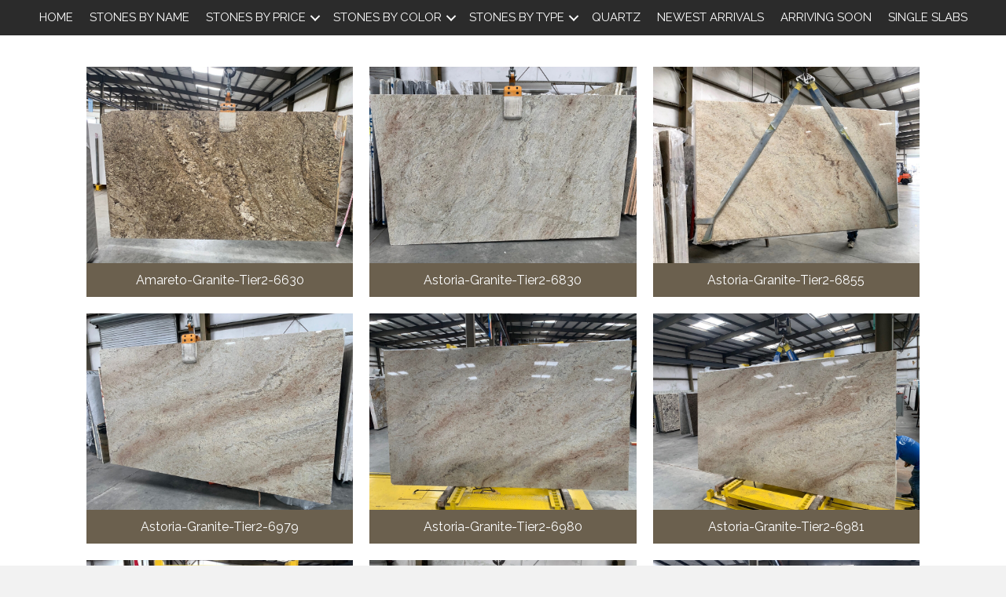

--- FILE ---
content_type: text/html; charset=UTF-8
request_url: https://granitegroupstone.com/creams-gold-browns/
body_size: 13821
content:
<!DOCTYPE html>
<html lang="en-US">
<head>
<meta charset="UTF-8" />
<meta name='viewport' content='width=device-width, initial-scale=1.0' />
<meta http-equiv='X-UA-Compatible' content='IE=edge' />
<link rel="profile" href="https://gmpg.org/xfn/11" />
<meta name='robots' content='index, follow, max-image-preview:large, max-snippet:-1, max-video-preview:-1' />
	<style>img:is([sizes="auto" i], [sizes^="auto," i]) { contain-intrinsic-size: 3000px 1500px }</style>
	
	<!-- This site is optimized with the Yoast SEO plugin v19.8 - https://yoast.com/wordpress/plugins/seo/ -->
	<title>Granite Group International</title>
	<meta name="description" content="Granite Group International in Villa Rica, GA provides residential and commercial customers with high-quality stones. Homeowners and fabricators alike can use our product as building materials for their upcoming projects. Don’t hesitate to get in touch with us today for more information." />
	<link rel="canonical" href="https://granitegroupstone.com/creams-gold-browns/" />
	<meta property="og:locale" content="en_US" />
	<meta property="og:type" content="article" />
	<meta property="og:title" content="Granite Group International" />
	<meta property="og:description" content="Granite Group International in Villa Rica, GA provides residential and commercial customers with high-quality stones. Homeowners and fabricators alike can use our product as building materials for their upcoming projects. Don’t hesitate to get in touch with us today for more information." />
	<meta property="og:url" content="https://granitegroupstone.com/creams-gold-browns/" />
	<meta property="og:site_name" content="Granite Group International" />
	<meta property="article:modified_time" content="2025-12-03T19:10:45+00:00" />
	<meta property="og:image" content="https://granitegroupstone.com/wp-content/uploads/2025/01/Amareto-Granite-Tier2-6630.jpg" />
	<meta name="twitter:card" content="summary_large_image" />
	<meta name="twitter:label1" content="Est. reading time" />
	<meta name="twitter:data1" content="1 minute" />
	<script type="application/ld+json" class="yoast-schema-graph">{"@context":"https://schema.org","@graph":[{"@type":"WebPage","@id":"https://granitegroupstone.com/creams-gold-browns/","url":"https://granitegroupstone.com/creams-gold-browns/","name":"Granite Group International","isPartOf":{"@id":"https://granitegroupstone.com/#website"},"primaryImageOfPage":{"@id":"https://granitegroupstone.com/creams-gold-browns/#primaryimage"},"image":{"@id":"https://granitegroupstone.com/creams-gold-browns/#primaryimage"},"thumbnailUrl":"https://granitegroupstone.com/wp-content/uploads/2025/01/Amareto-Granite-Tier2-6630.jpg","datePublished":"2019-01-30T00:23:46+00:00","dateModified":"2025-12-03T19:10:45+00:00","description":"Granite Group International in Villa Rica, GA provides residential and commercial customers with high-quality stones. Homeowners and fabricators alike can use our product as building materials for their upcoming projects. Don’t hesitate to get in touch with us today for more information.","breadcrumb":{"@id":"https://granitegroupstone.com/creams-gold-browns/#breadcrumb"},"inLanguage":"en-US","potentialAction":[{"@type":"ReadAction","target":["https://granitegroupstone.com/creams-gold-browns/"]}]},{"@type":"ImageObject","inLanguage":"en-US","@id":"https://granitegroupstone.com/creams-gold-browns/#primaryimage","url":"https://granitegroupstone.com/wp-content/uploads/2025/01/Amareto-Granite-Tier2-6630.jpg","contentUrl":"https://granitegroupstone.com/wp-content/uploads/2025/01/Amareto-Granite-Tier2-6630.jpg","width":1920,"height":1440,"caption":"Amareto-Granite-Tier2-6630"},{"@type":"BreadcrumbList","@id":"https://granitegroupstone.com/creams-gold-browns/#breadcrumb","itemListElement":[{"@type":"ListItem","position":1,"name":"Home","item":"https://granitegroupstone.com/"},{"@type":"ListItem","position":2,"name":"Creams/Gold/Browns"}]},{"@type":"WebSite","@id":"https://granitegroupstone.com/#website","url":"https://granitegroupstone.com/","name":"Granite Group International","description":"Because We Love Stone.","potentialAction":[{"@type":"SearchAction","target":{"@type":"EntryPoint","urlTemplate":"https://granitegroupstone.com/?s={search_term_string}"},"query-input":"required name=search_term_string"}],"inLanguage":"en-US"}]}</script>
	<!-- / Yoast SEO plugin. -->


<link rel='dns-prefetch' href='//maxcdn.bootstrapcdn.com' />
<link rel='dns-prefetch' href='//fonts.googleapis.com' />
<link href='https://fonts.gstatic.com' crossorigin rel='preconnect' />
<link rel="alternate" type="application/rss+xml" title="Granite Group International &raquo; Feed" href="https://granitegroupstone.com/feed/" />
<link rel="alternate" type="application/rss+xml" title="Granite Group International &raquo; Comments Feed" href="https://granitegroupstone.com/comments/feed/" />
<script>
window._wpemojiSettings = {"baseUrl":"https:\/\/s.w.org\/images\/core\/emoji\/16.0.1\/72x72\/","ext":".png","svgUrl":"https:\/\/s.w.org\/images\/core\/emoji\/16.0.1\/svg\/","svgExt":".svg","source":{"concatemoji":"https:\/\/granitegroupstone.com\/wp-includes\/js\/wp-emoji-release.min.js?ver=6.8.3"}};
/*! This file is auto-generated */
!function(s,n){var o,i,e;function c(e){try{var t={supportTests:e,timestamp:(new Date).valueOf()};sessionStorage.setItem(o,JSON.stringify(t))}catch(e){}}function p(e,t,n){e.clearRect(0,0,e.canvas.width,e.canvas.height),e.fillText(t,0,0);var t=new Uint32Array(e.getImageData(0,0,e.canvas.width,e.canvas.height).data),a=(e.clearRect(0,0,e.canvas.width,e.canvas.height),e.fillText(n,0,0),new Uint32Array(e.getImageData(0,0,e.canvas.width,e.canvas.height).data));return t.every(function(e,t){return e===a[t]})}function u(e,t){e.clearRect(0,0,e.canvas.width,e.canvas.height),e.fillText(t,0,0);for(var n=e.getImageData(16,16,1,1),a=0;a<n.data.length;a++)if(0!==n.data[a])return!1;return!0}function f(e,t,n,a){switch(t){case"flag":return n(e,"\ud83c\udff3\ufe0f\u200d\u26a7\ufe0f","\ud83c\udff3\ufe0f\u200b\u26a7\ufe0f")?!1:!n(e,"\ud83c\udde8\ud83c\uddf6","\ud83c\udde8\u200b\ud83c\uddf6")&&!n(e,"\ud83c\udff4\udb40\udc67\udb40\udc62\udb40\udc65\udb40\udc6e\udb40\udc67\udb40\udc7f","\ud83c\udff4\u200b\udb40\udc67\u200b\udb40\udc62\u200b\udb40\udc65\u200b\udb40\udc6e\u200b\udb40\udc67\u200b\udb40\udc7f");case"emoji":return!a(e,"\ud83e\udedf")}return!1}function g(e,t,n,a){var r="undefined"!=typeof WorkerGlobalScope&&self instanceof WorkerGlobalScope?new OffscreenCanvas(300,150):s.createElement("canvas"),o=r.getContext("2d",{willReadFrequently:!0}),i=(o.textBaseline="top",o.font="600 32px Arial",{});return e.forEach(function(e){i[e]=t(o,e,n,a)}),i}function t(e){var t=s.createElement("script");t.src=e,t.defer=!0,s.head.appendChild(t)}"undefined"!=typeof Promise&&(o="wpEmojiSettingsSupports",i=["flag","emoji"],n.supports={everything:!0,everythingExceptFlag:!0},e=new Promise(function(e){s.addEventListener("DOMContentLoaded",e,{once:!0})}),new Promise(function(t){var n=function(){try{var e=JSON.parse(sessionStorage.getItem(o));if("object"==typeof e&&"number"==typeof e.timestamp&&(new Date).valueOf()<e.timestamp+604800&&"object"==typeof e.supportTests)return e.supportTests}catch(e){}return null}();if(!n){if("undefined"!=typeof Worker&&"undefined"!=typeof OffscreenCanvas&&"undefined"!=typeof URL&&URL.createObjectURL&&"undefined"!=typeof Blob)try{var e="postMessage("+g.toString()+"("+[JSON.stringify(i),f.toString(),p.toString(),u.toString()].join(",")+"));",a=new Blob([e],{type:"text/javascript"}),r=new Worker(URL.createObjectURL(a),{name:"wpTestEmojiSupports"});return void(r.onmessage=function(e){c(n=e.data),r.terminate(),t(n)})}catch(e){}c(n=g(i,f,p,u))}t(n)}).then(function(e){for(var t in e)n.supports[t]=e[t],n.supports.everything=n.supports.everything&&n.supports[t],"flag"!==t&&(n.supports.everythingExceptFlag=n.supports.everythingExceptFlag&&n.supports[t]);n.supports.everythingExceptFlag=n.supports.everythingExceptFlag&&!n.supports.flag,n.DOMReady=!1,n.readyCallback=function(){n.DOMReady=!0}}).then(function(){return e}).then(function(){var e;n.supports.everything||(n.readyCallback(),(e=n.source||{}).concatemoji?t(e.concatemoji):e.wpemoji&&e.twemoji&&(t(e.twemoji),t(e.wpemoji)))}))}((window,document),window._wpemojiSettings);
</script>
<link rel='stylesheet' id='font-awesome-css' href='https://maxcdn.bootstrapcdn.com/font-awesome/4.7.0/css/font-awesome.min.css?ver=2.2.1.1' media='all' />
<style id='wp-emoji-styles-inline-css'>

	img.wp-smiley, img.emoji {
		display: inline !important;
		border: none !important;
		box-shadow: none !important;
		height: 1em !important;
		width: 1em !important;
		margin: 0 0.07em !important;
		vertical-align: -0.1em !important;
		background: none !important;
		padding: 0 !important;
	}
</style>
<link rel='stylesheet' id='wp-block-library-css' href='https://granitegroupstone.com/wp-includes/css/dist/block-library/style.min.css?ver=6.8.3' media='all' />
<style id='wp-block-library-theme-inline-css'>
.wp-block-audio :where(figcaption){color:#555;font-size:13px;text-align:center}.is-dark-theme .wp-block-audio :where(figcaption){color:#ffffffa6}.wp-block-audio{margin:0 0 1em}.wp-block-code{border:1px solid #ccc;border-radius:4px;font-family:Menlo,Consolas,monaco,monospace;padding:.8em 1em}.wp-block-embed :where(figcaption){color:#555;font-size:13px;text-align:center}.is-dark-theme .wp-block-embed :where(figcaption){color:#ffffffa6}.wp-block-embed{margin:0 0 1em}.blocks-gallery-caption{color:#555;font-size:13px;text-align:center}.is-dark-theme .blocks-gallery-caption{color:#ffffffa6}:root :where(.wp-block-image figcaption){color:#555;font-size:13px;text-align:center}.is-dark-theme :root :where(.wp-block-image figcaption){color:#ffffffa6}.wp-block-image{margin:0 0 1em}.wp-block-pullquote{border-bottom:4px solid;border-top:4px solid;color:currentColor;margin-bottom:1.75em}.wp-block-pullquote cite,.wp-block-pullquote footer,.wp-block-pullquote__citation{color:currentColor;font-size:.8125em;font-style:normal;text-transform:uppercase}.wp-block-quote{border-left:.25em solid;margin:0 0 1.75em;padding-left:1em}.wp-block-quote cite,.wp-block-quote footer{color:currentColor;font-size:.8125em;font-style:normal;position:relative}.wp-block-quote:where(.has-text-align-right){border-left:none;border-right:.25em solid;padding-left:0;padding-right:1em}.wp-block-quote:where(.has-text-align-center){border:none;padding-left:0}.wp-block-quote.is-large,.wp-block-quote.is-style-large,.wp-block-quote:where(.is-style-plain){border:none}.wp-block-search .wp-block-search__label{font-weight:700}.wp-block-search__button{border:1px solid #ccc;padding:.375em .625em}:where(.wp-block-group.has-background){padding:1.25em 2.375em}.wp-block-separator.has-css-opacity{opacity:.4}.wp-block-separator{border:none;border-bottom:2px solid;margin-left:auto;margin-right:auto}.wp-block-separator.has-alpha-channel-opacity{opacity:1}.wp-block-separator:not(.is-style-wide):not(.is-style-dots){width:100px}.wp-block-separator.has-background:not(.is-style-dots){border-bottom:none;height:1px}.wp-block-separator.has-background:not(.is-style-wide):not(.is-style-dots){height:2px}.wp-block-table{margin:0 0 1em}.wp-block-table td,.wp-block-table th{word-break:normal}.wp-block-table :where(figcaption){color:#555;font-size:13px;text-align:center}.is-dark-theme .wp-block-table :where(figcaption){color:#ffffffa6}.wp-block-video :where(figcaption){color:#555;font-size:13px;text-align:center}.is-dark-theme .wp-block-video :where(figcaption){color:#ffffffa6}.wp-block-video{margin:0 0 1em}:root :where(.wp-block-template-part.has-background){margin-bottom:0;margin-top:0;padding:1.25em 2.375em}
</style>
<style id='classic-theme-styles-inline-css'>
/*! This file is auto-generated */
.wp-block-button__link{color:#fff;background-color:#32373c;border-radius:9999px;box-shadow:none;text-decoration:none;padding:calc(.667em + 2px) calc(1.333em + 2px);font-size:1.125em}.wp-block-file__button{background:#32373c;color:#fff;text-decoration:none}
</style>
<style id='global-styles-inline-css'>
:root{--wp--preset--aspect-ratio--square: 1;--wp--preset--aspect-ratio--4-3: 4/3;--wp--preset--aspect-ratio--3-4: 3/4;--wp--preset--aspect-ratio--3-2: 3/2;--wp--preset--aspect-ratio--2-3: 2/3;--wp--preset--aspect-ratio--16-9: 16/9;--wp--preset--aspect-ratio--9-16: 9/16;--wp--preset--color--black: #000000;--wp--preset--color--cyan-bluish-gray: #abb8c3;--wp--preset--color--white: #ffffff;--wp--preset--color--pale-pink: #f78da7;--wp--preset--color--vivid-red: #cf2e2e;--wp--preset--color--luminous-vivid-orange: #ff6900;--wp--preset--color--luminous-vivid-amber: #fcb900;--wp--preset--color--light-green-cyan: #7bdcb5;--wp--preset--color--vivid-green-cyan: #00d084;--wp--preset--color--pale-cyan-blue: #8ed1fc;--wp--preset--color--vivid-cyan-blue: #0693e3;--wp--preset--color--vivid-purple: #9b51e0;--wp--preset--color--fl-heading-text: #333333;--wp--preset--color--fl-body-bg: #f2f2f2;--wp--preset--color--fl-body-text: #000000;--wp--preset--color--fl-accent: #6b604e;--wp--preset--color--fl-accent-hover: #333333;--wp--preset--color--fl-topbar-bg: #ffffff;--wp--preset--color--fl-topbar-text: #000000;--wp--preset--color--fl-topbar-link: #428bca;--wp--preset--color--fl-topbar-hover: #428bca;--wp--preset--color--fl-header-bg: #ffffff;--wp--preset--color--fl-header-text: #000000;--wp--preset--color--fl-header-link: #428bca;--wp--preset--color--fl-header-hover: #428bca;--wp--preset--color--fl-nav-bg: #ffffff;--wp--preset--color--fl-nav-link: #428bca;--wp--preset--color--fl-nav-hover: #428bca;--wp--preset--color--fl-content-bg: #ffffff;--wp--preset--color--fl-footer-widgets-bg: #ffffff;--wp--preset--color--fl-footer-widgets-text: #000000;--wp--preset--color--fl-footer-widgets-link: #428bca;--wp--preset--color--fl-footer-widgets-hover: #428bca;--wp--preset--color--fl-footer-bg: #ffffff;--wp--preset--color--fl-footer-text: #000000;--wp--preset--color--fl-footer-link: #428bca;--wp--preset--color--fl-footer-hover: #428bca;--wp--preset--gradient--vivid-cyan-blue-to-vivid-purple: linear-gradient(135deg,rgba(6,147,227,1) 0%,rgb(155,81,224) 100%);--wp--preset--gradient--light-green-cyan-to-vivid-green-cyan: linear-gradient(135deg,rgb(122,220,180) 0%,rgb(0,208,130) 100%);--wp--preset--gradient--luminous-vivid-amber-to-luminous-vivid-orange: linear-gradient(135deg,rgba(252,185,0,1) 0%,rgba(255,105,0,1) 100%);--wp--preset--gradient--luminous-vivid-orange-to-vivid-red: linear-gradient(135deg,rgba(255,105,0,1) 0%,rgb(207,46,46) 100%);--wp--preset--gradient--very-light-gray-to-cyan-bluish-gray: linear-gradient(135deg,rgb(238,238,238) 0%,rgb(169,184,195) 100%);--wp--preset--gradient--cool-to-warm-spectrum: linear-gradient(135deg,rgb(74,234,220) 0%,rgb(151,120,209) 20%,rgb(207,42,186) 40%,rgb(238,44,130) 60%,rgb(251,105,98) 80%,rgb(254,248,76) 100%);--wp--preset--gradient--blush-light-purple: linear-gradient(135deg,rgb(255,206,236) 0%,rgb(152,150,240) 100%);--wp--preset--gradient--blush-bordeaux: linear-gradient(135deg,rgb(254,205,165) 0%,rgb(254,45,45) 50%,rgb(107,0,62) 100%);--wp--preset--gradient--luminous-dusk: linear-gradient(135deg,rgb(255,203,112) 0%,rgb(199,81,192) 50%,rgb(65,88,208) 100%);--wp--preset--gradient--pale-ocean: linear-gradient(135deg,rgb(255,245,203) 0%,rgb(182,227,212) 50%,rgb(51,167,181) 100%);--wp--preset--gradient--electric-grass: linear-gradient(135deg,rgb(202,248,128) 0%,rgb(113,206,126) 100%);--wp--preset--gradient--midnight: linear-gradient(135deg,rgb(2,3,129) 0%,rgb(40,116,252) 100%);--wp--preset--font-size--small: 13px;--wp--preset--font-size--medium: 20px;--wp--preset--font-size--large: 36px;--wp--preset--font-size--x-large: 42px;--wp--preset--spacing--20: 0.44rem;--wp--preset--spacing--30: 0.67rem;--wp--preset--spacing--40: 1rem;--wp--preset--spacing--50: 1.5rem;--wp--preset--spacing--60: 2.25rem;--wp--preset--spacing--70: 3.38rem;--wp--preset--spacing--80: 5.06rem;--wp--preset--shadow--natural: 6px 6px 9px rgba(0, 0, 0, 0.2);--wp--preset--shadow--deep: 12px 12px 50px rgba(0, 0, 0, 0.4);--wp--preset--shadow--sharp: 6px 6px 0px rgba(0, 0, 0, 0.2);--wp--preset--shadow--outlined: 6px 6px 0px -3px rgba(255, 255, 255, 1), 6px 6px rgba(0, 0, 0, 1);--wp--preset--shadow--crisp: 6px 6px 0px rgba(0, 0, 0, 1);}:where(.is-layout-flex){gap: 0.5em;}:where(.is-layout-grid){gap: 0.5em;}body .is-layout-flex{display: flex;}.is-layout-flex{flex-wrap: wrap;align-items: center;}.is-layout-flex > :is(*, div){margin: 0;}body .is-layout-grid{display: grid;}.is-layout-grid > :is(*, div){margin: 0;}:where(.wp-block-columns.is-layout-flex){gap: 2em;}:where(.wp-block-columns.is-layout-grid){gap: 2em;}:where(.wp-block-post-template.is-layout-flex){gap: 1.25em;}:where(.wp-block-post-template.is-layout-grid){gap: 1.25em;}.has-black-color{color: var(--wp--preset--color--black) !important;}.has-cyan-bluish-gray-color{color: var(--wp--preset--color--cyan-bluish-gray) !important;}.has-white-color{color: var(--wp--preset--color--white) !important;}.has-pale-pink-color{color: var(--wp--preset--color--pale-pink) !important;}.has-vivid-red-color{color: var(--wp--preset--color--vivid-red) !important;}.has-luminous-vivid-orange-color{color: var(--wp--preset--color--luminous-vivid-orange) !important;}.has-luminous-vivid-amber-color{color: var(--wp--preset--color--luminous-vivid-amber) !important;}.has-light-green-cyan-color{color: var(--wp--preset--color--light-green-cyan) !important;}.has-vivid-green-cyan-color{color: var(--wp--preset--color--vivid-green-cyan) !important;}.has-pale-cyan-blue-color{color: var(--wp--preset--color--pale-cyan-blue) !important;}.has-vivid-cyan-blue-color{color: var(--wp--preset--color--vivid-cyan-blue) !important;}.has-vivid-purple-color{color: var(--wp--preset--color--vivid-purple) !important;}.has-black-background-color{background-color: var(--wp--preset--color--black) !important;}.has-cyan-bluish-gray-background-color{background-color: var(--wp--preset--color--cyan-bluish-gray) !important;}.has-white-background-color{background-color: var(--wp--preset--color--white) !important;}.has-pale-pink-background-color{background-color: var(--wp--preset--color--pale-pink) !important;}.has-vivid-red-background-color{background-color: var(--wp--preset--color--vivid-red) !important;}.has-luminous-vivid-orange-background-color{background-color: var(--wp--preset--color--luminous-vivid-orange) !important;}.has-luminous-vivid-amber-background-color{background-color: var(--wp--preset--color--luminous-vivid-amber) !important;}.has-light-green-cyan-background-color{background-color: var(--wp--preset--color--light-green-cyan) !important;}.has-vivid-green-cyan-background-color{background-color: var(--wp--preset--color--vivid-green-cyan) !important;}.has-pale-cyan-blue-background-color{background-color: var(--wp--preset--color--pale-cyan-blue) !important;}.has-vivid-cyan-blue-background-color{background-color: var(--wp--preset--color--vivid-cyan-blue) !important;}.has-vivid-purple-background-color{background-color: var(--wp--preset--color--vivid-purple) !important;}.has-black-border-color{border-color: var(--wp--preset--color--black) !important;}.has-cyan-bluish-gray-border-color{border-color: var(--wp--preset--color--cyan-bluish-gray) !important;}.has-white-border-color{border-color: var(--wp--preset--color--white) !important;}.has-pale-pink-border-color{border-color: var(--wp--preset--color--pale-pink) !important;}.has-vivid-red-border-color{border-color: var(--wp--preset--color--vivid-red) !important;}.has-luminous-vivid-orange-border-color{border-color: var(--wp--preset--color--luminous-vivid-orange) !important;}.has-luminous-vivid-amber-border-color{border-color: var(--wp--preset--color--luminous-vivid-amber) !important;}.has-light-green-cyan-border-color{border-color: var(--wp--preset--color--light-green-cyan) !important;}.has-vivid-green-cyan-border-color{border-color: var(--wp--preset--color--vivid-green-cyan) !important;}.has-pale-cyan-blue-border-color{border-color: var(--wp--preset--color--pale-cyan-blue) !important;}.has-vivid-cyan-blue-border-color{border-color: var(--wp--preset--color--vivid-cyan-blue) !important;}.has-vivid-purple-border-color{border-color: var(--wp--preset--color--vivid-purple) !important;}.has-vivid-cyan-blue-to-vivid-purple-gradient-background{background: var(--wp--preset--gradient--vivid-cyan-blue-to-vivid-purple) !important;}.has-light-green-cyan-to-vivid-green-cyan-gradient-background{background: var(--wp--preset--gradient--light-green-cyan-to-vivid-green-cyan) !important;}.has-luminous-vivid-amber-to-luminous-vivid-orange-gradient-background{background: var(--wp--preset--gradient--luminous-vivid-amber-to-luminous-vivid-orange) !important;}.has-luminous-vivid-orange-to-vivid-red-gradient-background{background: var(--wp--preset--gradient--luminous-vivid-orange-to-vivid-red) !important;}.has-very-light-gray-to-cyan-bluish-gray-gradient-background{background: var(--wp--preset--gradient--very-light-gray-to-cyan-bluish-gray) !important;}.has-cool-to-warm-spectrum-gradient-background{background: var(--wp--preset--gradient--cool-to-warm-spectrum) !important;}.has-blush-light-purple-gradient-background{background: var(--wp--preset--gradient--blush-light-purple) !important;}.has-blush-bordeaux-gradient-background{background: var(--wp--preset--gradient--blush-bordeaux) !important;}.has-luminous-dusk-gradient-background{background: var(--wp--preset--gradient--luminous-dusk) !important;}.has-pale-ocean-gradient-background{background: var(--wp--preset--gradient--pale-ocean) !important;}.has-electric-grass-gradient-background{background: var(--wp--preset--gradient--electric-grass) !important;}.has-midnight-gradient-background{background: var(--wp--preset--gradient--midnight) !important;}.has-small-font-size{font-size: var(--wp--preset--font-size--small) !important;}.has-medium-font-size{font-size: var(--wp--preset--font-size--medium) !important;}.has-large-font-size{font-size: var(--wp--preset--font-size--large) !important;}.has-x-large-font-size{font-size: var(--wp--preset--font-size--x-large) !important;}
:where(.wp-block-post-template.is-layout-flex){gap: 1.25em;}:where(.wp-block-post-template.is-layout-grid){gap: 1.25em;}
:where(.wp-block-columns.is-layout-flex){gap: 2em;}:where(.wp-block-columns.is-layout-grid){gap: 2em;}
:root :where(.wp-block-pullquote){font-size: 1.5em;line-height: 1.6;}
</style>
<link rel='stylesheet' id='pp-jquery-fancybox-css' href='https://granitegroupstone.com/wp-content/plugins/bbpowerpack/assets/css/jquery.fancybox.min.css?ver=3.3.5' media='all' />
<link rel='stylesheet' id='jquery-justifiedgallery-css' href='https://granitegroupstone.com/wp-content/plugins/bbpowerpack/assets/css/justifiedGallery.min.css?ver=3.7.0' media='all' />
<link rel='stylesheet' id='fl-builder-layout-37-css' href='https://granitegroupstone.com/wp-content/uploads/bb-plugin/cache/37-layout.css?ver=d27f336f8b57cd490b4e6a960e8a28f2' media='all' />
<link rel='stylesheet' id='font-awesome-5-css' href='https://granitegroupstone.com/wp-content/plugins/bb-plugin/fonts/fontawesome/css/all.min.css?ver=2.2.1.1' media='all' />
<link rel='stylesheet' id='fl-builder-layout-bundle-63576ebaed9c25872056de607b5d6a7a-css' href='https://granitegroupstone.com/wp-content/uploads/bb-plugin/cache/63576ebaed9c25872056de607b5d6a7a-layout-bundle.css?ver=2.2.1.1-1.2.2.1' media='all' />
<link rel='stylesheet' id='jquery-magnificpopup-css' href='https://granitegroupstone.com/wp-content/plugins/bb-plugin/css/jquery.magnificpopup.min.css?ver=2.2.1.1' media='all' />
<link rel='stylesheet' id='base-css' href='https://granitegroupstone.com/wp-content/themes/bb-theme/css/base.min.css?ver=1.7.19.1' media='all' />
<link rel='stylesheet' id='fl-automator-skin-css' href='https://granitegroupstone.com/wp-content/uploads/bb-theme/skin-6931b642df56c.css?ver=1.7.19.1' media='all' />
<link rel='stylesheet' id='animate-css' href='https://granitegroupstone.com/wp-content/plugins/bbpowerpack/assets/css/animate.min.css?ver=3.5.1' media='all' />
<link rel='stylesheet' id='fl-builder-google-fonts-8a4ef4cacdc82a518d78fa441c4c3412-css' href='https://fonts.googleapis.com/css?family=Raleway%3A300%2C400%2C700%7CPlayfair+Display%3A400&#038;ver=6.8.3' media='all' />
<script id="jquery-core-js-extra">
var uabb = {"ajax_url":"https:\/\/granitegroupstone.com\/wp-admin\/admin-ajax.php"};
</script>
<script src="https://granitegroupstone.com/wp-includes/js/jquery/jquery.min.js?ver=3.7.1" id="jquery-core-js"></script>
<script src="https://granitegroupstone.com/wp-includes/js/jquery/jquery-migrate.min.js?ver=3.4.1" id="jquery-migrate-js"></script>
<script src="https://granitegroupstone.com/wp-includes/js/imagesloaded.min.js?ver=6.8.3" id="imagesloaded-js"></script>
<link rel="https://api.w.org/" href="https://granitegroupstone.com/wp-json/" /><link rel="alternate" title="JSON" type="application/json" href="https://granitegroupstone.com/wp-json/wp/v2/pages/37" /><link rel="EditURI" type="application/rsd+xml" title="RSD" href="https://granitegroupstone.com/xmlrpc.php?rsd" />
<link rel='shortlink' href='https://granitegroupstone.com/?p=37' />
<link rel="alternate" title="oEmbed (JSON)" type="application/json+oembed" href="https://granitegroupstone.com/wp-json/oembed/1.0/embed?url=https%3A%2F%2Fgranitegroupstone.com%2Fcreams-gold-browns%2F" />
<link rel="alternate" title="oEmbed (XML)" type="text/xml+oembed" href="https://granitegroupstone.com/wp-json/oembed/1.0/embed?url=https%3A%2F%2Fgranitegroupstone.com%2Fcreams-gold-browns%2F&#038;format=xml" />
		<style>
		form[class*="fl-builder-pp-"] .fl-lightbox-header h1:before {
			content: "PowerPack ";
			position: relative;
			display: inline-block;
			margin-right: 5px;
		}
		</style>
		<style>.recentcomments a{display:inline !important;padding:0 !important;margin:0 !important;}</style><link rel="icon" href="https://granitegroupstone.com/wp-content/uploads/2019/01/cropped-logo-fav-32x32.jpg" sizes="32x32" />
<link rel="icon" href="https://granitegroupstone.com/wp-content/uploads/2019/01/cropped-logo-fav-192x192.jpg" sizes="192x192" />
<link rel="apple-touch-icon" href="https://granitegroupstone.com/wp-content/uploads/2019/01/cropped-logo-fav-180x180.jpg" />
<meta name="msapplication-TileImage" content="https://granitegroupstone.com/wp-content/uploads/2019/01/cropped-logo-fav-270x270.jpg" />
		<style id="wp-custom-css">
			

/*------------------------------------
            SITEWIDE
--------------------------------------*/

/* GALLERY IMAGE CSS */
img.pp-gallery-img {
    object-fit: cover;
    object-position: center;
    height: 250px;
    width: 100%;
    max-width: 500px;
}
img.pp-gallery-img:hover {
    transform: scale(3);
}

/* CAROUSEL IMAGE CSS */
img.uabb-gallery-img {
    object-fit: cover;
    object-position: center;
    height: 250px !important;
    width: 100%;
    max-width: 500px;
}
img.uabb-gallery-img:hover {
    transform: scale(3);
}
.stones-by-type-img img.pp-gallery-img {
    height: 150px;
}

/* HOME PAGE */
a.info-link {
    color: white;
}
#menu-footer-menu {
    column-count: 2;
}

/*------------------------------------
            HEADER
--------------------------------------*/


/*------------------------------------
            NAVIGATION
--------------------------------------*/




/*------------------------------------
            TEXT STYLES
--------------------------------------*/



h1,h2,h3,h4,h5,h6, .footer-contact-us-detail-box h5, span.fl-button-text {


}

body, p, ul, .footer-contact-us-detail-box p a, .footer-contact-us-detail-box p, span.pp-button-text {
      
}




/*------------------------------------
            NEW
--------------------------------------*/


/*------------------------------------
            FOOTER
--------------------------------------*/


/*------------------------------------
            MISC. STYLES
--------------------------------------*/




/*------------------------------------
            (max-width: 1024px)
--------------------------------------*/

@media only screen and (max-width:1024px) {



}



/*------------------------------------
            (max-width: 768px)
--------------------------------------*/

@media only screen and (max-width:768px) {



}



/*------------------------------------
            (max-width: 480px)
--------------------------------------*/


@media only screen and (max-width:480px) {



}		</style>
		</head>
<body class="wp-singular page-template-default page page-id-37 wp-theme-bb-theme fl-builder fl-theme-builder-header fl-theme-builder-footer fl-framework-base fl-preset-default fl-full-width fl-scroll-to-top fl-search-active" itemscope="itemscope" itemtype="https://schema.org/WebPage">
<a aria-label="Skip to content" class="fl-screen-reader-text" href="#fl-main-content">Skip to content</a><div class="fl-page">
	<header class="fl-builder-content fl-builder-content-62 fl-builder-global-templates-locked" data-post-id="62" itemscope="itemscope" itemtype="http://schema.org/WPHeader" data-type="header" data-sticky="1" data-shrink="0" data-overlay="0" data-overlay-bg="transparent"><div id="head2menurow" class="fl-row fl-row-full-width fl-row-bg-color fl-node-5c5104f69d6e9" data-node="5c5104f69d6e9">
	<div class="fl-row-content-wrap">
		<div class="uabb-row-separator uabb-top-row-separator" >
</div>
				<div class="fl-row-content fl-row-fixed-width fl-node-content">
		
<div class="fl-col-group fl-node-5c5104f69d6dc fl-col-group-equal-height fl-col-group-align-center fl-col-group-custom-width" data-node="5c5104f69d6dc">
			<div class="fl-col fl-node-5c5104f69d6e2" data-node="5c5104f69d6e2">
	<div class="fl-col-content fl-node-content">
	<div id="head2menu" class="fl-module fl-module-menu fl-node-5c5104f69d6e7" data-node="5c5104f69d6e7">
	<div class="fl-module-content fl-node-content">
		<div class="fl-menu fl-menu-responsive-toggle-medium-mobile">
	<button class="fl-menu-mobile-toggle hamburger" aria-label="Menu"><span class="svg-container"><svg version="1.1" class="hamburger-menu" xmlns="http://www.w3.org/2000/svg" xmlns:xlink="http://www.w3.org/1999/xlink" viewBox="0 0 512 512">
<rect class="fl-hamburger-menu-top" width="512" height="102"/>
<rect class="fl-hamburger-menu-middle" y="205" width="512" height="102"/>
<rect class="fl-hamburger-menu-bottom" y="410" width="512" height="102"/>
</svg>
</span></button>	<div class="fl-clear"></div>
	<ul id="menu-main-menu" class="menu fl-menu-horizontal fl-toggle-arrows"><li id="menu-item-83" class="menu-item menu-item-type-post_type menu-item-object-page menu-item-home"><a href="https://granitegroupstone.com/">Home</a></li><li id="menu-item-99" class="menu-item menu-item-type-post_type menu-item-object-page"><a href="https://granitegroupstone.com/stones-by-name/">Stones by Name</a></li><li id="menu-item-98" class="menu-item menu-item-type-post_type menu-item-object-page menu-item-has-children fl-has-submenu"><div class="fl-has-submenu-container"><a href="https://granitegroupstone.com/stones-by-price/">Stones by Price</a><span class="fl-menu-toggle"></span></div><ul class="sub-menu">	<li id="menu-item-93" class="menu-item menu-item-type-post_type menu-item-object-page"><a href="https://granitegroupstone.com/tier-1/">Tier 1</a></li>	<li id="menu-item-96" class="menu-item menu-item-type-post_type menu-item-object-page"><a href="https://granitegroupstone.com/tier-2/">Tier 2</a></li>	<li id="menu-item-95" class="menu-item menu-item-type-post_type menu-item-object-page"><a href="https://granitegroupstone.com/tier-3/">Tier 3</a></li>	<li id="menu-item-87" class="menu-item menu-item-type-post_type menu-item-object-page"><a href="https://granitegroupstone.com/tier-4/">Tier 4</a></li>	<li id="menu-item-2849" class="menu-item menu-item-type-post_type menu-item-object-page"><a href="https://granitegroupstone.com/tier-5/">Tier 5</a></li>	<li id="menu-item-2848" class="menu-item menu-item-type-post_type menu-item-object-page"><a href="https://granitegroupstone.com/tier-6/">Tier 6</a></li></ul></li><li id="menu-item-97" class="menu-item menu-item-type-post_type menu-item-object-page current-menu-ancestor current-menu-parent current_page_parent current_page_ancestor menu-item-has-children fl-has-submenu"><div class="fl-has-submenu-container"><a href="https://granitegroupstone.com/stones-by-color/">Stones by Color</a><span class="fl-menu-toggle"></span></div><ul class="sub-menu">	<li id="menu-item-90" class="menu-item menu-item-type-post_type menu-item-object-page"><a href="https://granitegroupstone.com/lights-whites-greys/">Lights/Whites/Greys</a></li>	<li id="menu-item-84" class="menu-item menu-item-type-post_type menu-item-object-page current-menu-item page_item page-item-37 current_page_item"><a href="https://granitegroupstone.com/creams-gold-browns/">Creams/Gold/Browns</a></li>	<li id="menu-item-88" class="menu-item menu-item-type-post_type menu-item-object-page"><a href="https://granitegroupstone.com/multicolor/">Multicolor</a></li>	<li id="menu-item-86" class="menu-item menu-item-type-post_type menu-item-object-page"><a href="https://granitegroupstone.com/blacks/">Darks/Blacks</a></li></ul></li><li id="menu-item-100" class="menu-item menu-item-type-post_type menu-item-object-page menu-item-has-children fl-has-submenu"><div class="fl-has-submenu-container"><a href="https://granitegroupstone.com/stones-by-type/">Stones by Type</a><span class="fl-menu-toggle"></span></div><ul class="sub-menu">	<li id="menu-item-2873" class="menu-item menu-item-type-post_type menu-item-object-page"><a href="https://granitegroupstone.com/granite/">Granite</a></li>	<li id="menu-item-2872" class="menu-item menu-item-type-post_type menu-item-object-page"><a href="https://granitegroupstone.com/marble/">Marble</a></li>	<li id="menu-item-2871" class="menu-item menu-item-type-post_type menu-item-object-page"><a href="https://granitegroupstone.com/quartzite/">Quartzite</a></li>	<li id="menu-item-3067" class="menu-item menu-item-type-custom menu-item-object-custom"><a href="/stones-by-type/#other">Other</a></li></ul></li><li id="menu-item-94" class="menu-item menu-item-type-post_type menu-item-object-page"><a href="https://granitegroupstone.com/quartz/">Quartz</a></li><li id="menu-item-91" class="menu-item menu-item-type-post_type menu-item-object-page"><a href="https://granitegroupstone.com/newest-arrivals/">Newest Arrivals</a></li><li id="menu-item-85" class="menu-item menu-item-type-post_type menu-item-object-page"><a href="https://granitegroupstone.com/arriving-soon/">Arriving Soon</a></li><li id="menu-item-16958" class="menu-item menu-item-type-post_type menu-item-object-page"><a href="https://granitegroupstone.com/single-slabs/">Single Slabs</a></li></ul></div>
	</div>
</div>
	</div>
</div>
	</div>
		</div>
	</div>
</div>
</header><div class="uabb-js-breakpoint" style="display: none;"></div>	<div id="fl-main-content" class="fl-page-content" itemprop="mainContentOfPage" role="main">

		
<div class="fl-content-full container">
	<div class="row">
		<div class="fl-content col-md-12">
			<article class="fl-post post-37 page type-page status-publish hentry" id="fl-post-37" itemscope="itemscope" itemtype="https://schema.org/CreativeWork">

			<div class="fl-post-content clearfix" itemprop="text">
		<div class="fl-builder-content fl-builder-content-37 fl-builder-content-primary fl-builder-global-templates-locked" data-post-id="37"><div class="fl-row fl-row-full-width fl-row-bg-none fl-node-5c5247e85662b" data-node="5c5247e85662b">
	<div class="fl-row-content-wrap">
		<div class="uabb-row-separator uabb-top-row-separator" >
</div>
				<div class="fl-row-content fl-row-fixed-width fl-node-content">
		
<div class="fl-col-group fl-node-5c5247e85a8db" data-node="5c5247e85a8db">
			<div class="fl-col fl-node-5c5247e85aa21" data-node="5c5247e85aa21">
	<div class="fl-col-content fl-node-content">
	<div class="fl-module fl-module-pp-gallery fl-node-5c6f7e0ca397c" data-node="5c6f7e0ca397c">
	<div class="fl-module-content fl-node-content">
		
<div class="pp-photo-gallery" itemscope="itemscope" itemtype="https://schema.org/ImageGallery">
	<div class="pp-photo-gallery-item" data-item-id="17819" itemprop="associatedMedia" itemscope="itemscope" itemtype="http://schema.org/ImageObject">
	<div class="pp-photo-gallery-content">

				<a
			href="https://granitegroupstone.com/wp-content/uploads/2025/01/Amareto-Granite-Tier2-6630-1024x768.jpg"
			 
						rel="nofollow" data-fancybox="images" 
			 
			title="Amareto-Granite-Tier2-6630" 
			data-description="" 
			itemprop="contentUrl"
		>
		
		<img decoding="async" class="pp-gallery-img" src="https://granitegroupstone.com/wp-content/uploads/2025/01/Amareto-Granite-Tier2-6630.jpg" alt="" data-no-lazy="1" itemprop="thumbnail" />
			<!-- Overlay Wrapper -->
			<div class="pp-gallery-overlay">
				<div class="pp-overlay-inner">

					
					
				</div>
			</div> <!-- Overlay Wrapper Closed -->

				</a>
							<meta itemprop="width" content="1920" />
			<meta itemprop="height" content="1440" />
			</div>
		<div class="pp-photo-gallery-caption pp-photo-gallery-caption-below" itemprop="caption description">Amareto-Granite-Tier2-6630</div>
	</div><div class="pp-photo-gallery-item" data-item-id="18510" itemprop="associatedMedia" itemscope="itemscope" itemtype="http://schema.org/ImageObject">
	<div class="pp-photo-gallery-content">

				<a
			href="https://granitegroupstone.com/wp-content/uploads/2025/04/Astoria-Granite-Tier2-6830-1024x768.jpg"
			 
						rel="nofollow" data-fancybox="images" 
			 
			title="Astoria-Granite-Tier2-6830" 
			data-description="" 
			itemprop="contentUrl"
		>
		
		<img decoding="async" class="pp-gallery-img" src="https://granitegroupstone.com/wp-content/uploads/2025/04/Astoria-Granite-Tier2-6830.jpg" alt="" data-no-lazy="1" itemprop="thumbnail" />
			<!-- Overlay Wrapper -->
			<div class="pp-gallery-overlay">
				<div class="pp-overlay-inner">

					
					
				</div>
			</div> <!-- Overlay Wrapper Closed -->

				</a>
							<meta itemprop="width" content="1920" />
			<meta itemprop="height" content="1440" />
			</div>
		<div class="pp-photo-gallery-caption pp-photo-gallery-caption-below" itemprop="caption description">Astoria-Granite-Tier2-6830</div>
	</div><div class="pp-photo-gallery-item" data-item-id="18648" itemprop="associatedMedia" itemscope="itemscope" itemtype="http://schema.org/ImageObject">
	<div class="pp-photo-gallery-content">

				<a
			href="https://granitegroupstone.com/wp-content/uploads/2025/05/Astoria-Granite-Tier2-6855-1024x768.jpg"
			 
						rel="nofollow" data-fancybox="images" 
			 
			title="Astoria-Granite-Tier2-6855" 
			data-description="" 
			itemprop="contentUrl"
		>
		
		<img decoding="async" class="pp-gallery-img" src="https://granitegroupstone.com/wp-content/uploads/2025/05/Astoria-Granite-Tier2-6855.jpg" alt="" data-no-lazy="1" itemprop="thumbnail" />
			<!-- Overlay Wrapper -->
			<div class="pp-gallery-overlay">
				<div class="pp-overlay-inner">

					
					
				</div>
			</div> <!-- Overlay Wrapper Closed -->

				</a>
							<meta itemprop="width" content="1920" />
			<meta itemprop="height" content="1440" />
			</div>
		<div class="pp-photo-gallery-caption pp-photo-gallery-caption-below" itemprop="caption description">Astoria-Granite-Tier2-6855</div>
	</div><div class="pp-photo-gallery-item" data-item-id="19312" itemprop="associatedMedia" itemscope="itemscope" itemtype="http://schema.org/ImageObject">
	<div class="pp-photo-gallery-content">

				<a
			href="https://granitegroupstone.com/wp-content/uploads/2025/08/Astoria-Granite-Tier2-6979-1024x768.jpg"
			 
						rel="nofollow" data-fancybox="images" 
			 
			title="Astoria-Granite-Tier2-6979" 
			data-description="" 
			itemprop="contentUrl"
		>
		
		<img decoding="async" class="pp-gallery-img" src="https://granitegroupstone.com/wp-content/uploads/2025/08/Astoria-Granite-Tier2-6979.jpg" alt="" data-no-lazy="1" itemprop="thumbnail" />
			<!-- Overlay Wrapper -->
			<div class="pp-gallery-overlay">
				<div class="pp-overlay-inner">

					
					
				</div>
			</div> <!-- Overlay Wrapper Closed -->

				</a>
							<meta itemprop="width" content="1920" />
			<meta itemprop="height" content="1440" />
			</div>
		<div class="pp-photo-gallery-caption pp-photo-gallery-caption-below" itemprop="caption description">Astoria-Granite-Tier2-6979</div>
	</div><div class="pp-photo-gallery-item" data-item-id="19307" itemprop="associatedMedia" itemscope="itemscope" itemtype="http://schema.org/ImageObject">
	<div class="pp-photo-gallery-content">

				<a
			href="https://granitegroupstone.com/wp-content/uploads/2025/08/Astoria-Granite-Tier2-6980-1024x768.jpg"
			 
						rel="nofollow" data-fancybox="images" 
			 
			title="Astoria-Granite-Tier2-6980" 
			data-description="" 
			itemprop="contentUrl"
		>
		
		<img decoding="async" class="pp-gallery-img" src="https://granitegroupstone.com/wp-content/uploads/2025/08/Astoria-Granite-Tier2-6980.jpg" alt="" data-no-lazy="1" itemprop="thumbnail" />
			<!-- Overlay Wrapper -->
			<div class="pp-gallery-overlay">
				<div class="pp-overlay-inner">

					
					
				</div>
			</div> <!-- Overlay Wrapper Closed -->

				</a>
							<meta itemprop="width" content="1920" />
			<meta itemprop="height" content="1440" />
			</div>
		<div class="pp-photo-gallery-caption pp-photo-gallery-caption-below" itemprop="caption description">Astoria-Granite-Tier2-6980</div>
	</div><div class="pp-photo-gallery-item" data-item-id="19309" itemprop="associatedMedia" itemscope="itemscope" itemtype="http://schema.org/ImageObject">
	<div class="pp-photo-gallery-content">

				<a
			href="https://granitegroupstone.com/wp-content/uploads/2025/08/Astoria-Granite-Tier2-6981-1024x768.jpg"
			 
						rel="nofollow" data-fancybox="images" 
			 
			title="Astoria-Granite-Tier2-6981" 
			data-description="" 
			itemprop="contentUrl"
		>
		
		<img decoding="async" class="pp-gallery-img" src="https://granitegroupstone.com/wp-content/uploads/2025/08/Astoria-Granite-Tier2-6981.jpg" alt="" data-no-lazy="1" itemprop="thumbnail" />
			<!-- Overlay Wrapper -->
			<div class="pp-gallery-overlay">
				<div class="pp-overlay-inner">

					
					
				</div>
			</div> <!-- Overlay Wrapper Closed -->

				</a>
							<meta itemprop="width" content="1920" />
			<meta itemprop="height" content="1440" />
			</div>
		<div class="pp-photo-gallery-caption pp-photo-gallery-caption-below" itemprop="caption description">Astoria-Granite-Tier2-6981</div>
	</div><div class="pp-photo-gallery-item" data-item-id="19625" itemprop="associatedMedia" itemscope="itemscope" itemtype="http://schema.org/ImageObject">
	<div class="pp-photo-gallery-content">

				<a
			href="https://granitegroupstone.com/wp-content/uploads/2025/11/Astoria-Granite-Tier3-7117-1024x662.jpg"
			 
						rel="nofollow" data-fancybox="images" 
			 
			title="Astoria-Granite-Tier3-7117" 
			data-description="" 
			itemprop="contentUrl"
		>
		
		<img decoding="async" class="pp-gallery-img" src="https://granitegroupstone.com/wp-content/uploads/2025/11/Astoria-Granite-Tier3-7117-scaled.jpg" alt="" data-no-lazy="1" itemprop="thumbnail" />
			<!-- Overlay Wrapper -->
			<div class="pp-gallery-overlay">
				<div class="pp-overlay-inner">

					
					
				</div>
			</div> <!-- Overlay Wrapper Closed -->

				</a>
							<meta itemprop="width" content="1920" />
			<meta itemprop="height" content="1242" />
			</div>
		<div class="pp-photo-gallery-caption pp-photo-gallery-caption-below" itemprop="caption description">Astoria-Granite-Tier3-7117</div>
	</div><div class="pp-photo-gallery-item" data-item-id="19310" itemprop="associatedMedia" itemscope="itemscope" itemtype="http://schema.org/ImageObject">
	<div class="pp-photo-gallery-content">

				<a
			href="https://granitegroupstone.com/wp-content/uploads/2025/08/AstoriaAntiqued-Granite-Tier2-6981-1024x697.jpg"
			 
						rel="nofollow" data-fancybox="images" 
			 
			title="AstoriaAntiqued-Granite-Tier2-6981" 
			data-description="" 
			itemprop="contentUrl"
		>
		
		<img decoding="async" class="pp-gallery-img" src="https://granitegroupstone.com/wp-content/uploads/2025/08/AstoriaAntiqued-Granite-Tier2-6981.jpg" alt="" data-no-lazy="1" itemprop="thumbnail" />
			<!-- Overlay Wrapper -->
			<div class="pp-gallery-overlay">
				<div class="pp-overlay-inner">

					
					
				</div>
			</div> <!-- Overlay Wrapper Closed -->

				</a>
							<meta itemprop="width" content="1920" />
			<meta itemprop="height" content="1308" />
			</div>
		<div class="pp-photo-gallery-caption pp-photo-gallery-caption-below" itemprop="caption description">AstoriaAntiqued-Granite-Tier2-6981</div>
	</div><div class="pp-photo-gallery-item" data-item-id="18651" itemprop="associatedMedia" itemscope="itemscope" itemtype="http://schema.org/ImageObject">
	<div class="pp-photo-gallery-content">

				<a
			href="https://granitegroupstone.com/wp-content/uploads/2025/05/AstoriaAntiqued-Granite-Tier2-6855-1024x768.jpg"
			 
						rel="nofollow" data-fancybox="images" 
			 
			title="AstoriaAntiqued-Granite-Tier2-6855" 
			data-description="" 
			itemprop="contentUrl"
		>
		
		<img decoding="async" class="pp-gallery-img" src="https://granitegroupstone.com/wp-content/uploads/2025/05/AstoriaAntiqued-Granite-Tier2-6855.jpg" alt="" data-no-lazy="1" itemprop="thumbnail" />
			<!-- Overlay Wrapper -->
			<div class="pp-gallery-overlay">
				<div class="pp-overlay-inner">

					
					
				</div>
			</div> <!-- Overlay Wrapper Closed -->

				</a>
							<meta itemprop="width" content="1920" />
			<meta itemprop="height" content="1440" />
			</div>
		<div class="pp-photo-gallery-caption pp-photo-gallery-caption-below" itemprop="caption description">AstoriaAntiqued-Granite-Tier2-6855</div>
	</div><div class="pp-photo-gallery-item" data-item-id="19308" itemprop="associatedMedia" itemscope="itemscope" itemtype="http://schema.org/ImageObject">
	<div class="pp-photo-gallery-content">

				<a
			href="https://granitegroupstone.com/wp-content/uploads/2025/08/AstoriaAntiqued-Granite-Tier2-6980-1024x768.jpg"
			 
						rel="nofollow" data-fancybox="images" 
			 
			title="AstoriaAntiqued-Granite-Tier2-6980" 
			data-description="" 
			itemprop="contentUrl"
		>
		
		<img decoding="async" class="pp-gallery-img" src="https://granitegroupstone.com/wp-content/uploads/2025/08/AstoriaAntiqued-Granite-Tier2-6980.jpg" alt="" data-no-lazy="1" itemprop="thumbnail" />
			<!-- Overlay Wrapper -->
			<div class="pp-gallery-overlay">
				<div class="pp-overlay-inner">

					
					
				</div>
			</div> <!-- Overlay Wrapper Closed -->

				</a>
							<meta itemprop="width" content="1920" />
			<meta itemprop="height" content="1440" />
			</div>
		<div class="pp-photo-gallery-caption pp-photo-gallery-caption-below" itemprop="caption description">AstoriaAntiqued-Granite-Tier2-6980</div>
	</div><div class="pp-photo-gallery-item" data-item-id="19623" itemprop="associatedMedia" itemscope="itemscope" itemtype="http://schema.org/ImageObject">
	<div class="pp-photo-gallery-content">

				<a
			href="https://granitegroupstone.com/wp-content/uploads/2025/11/AstoriaAntiqued-Granite-Tier3-7116-1024x768.jpg"
			 
						rel="nofollow" data-fancybox="images" 
			 
			title="AstoriaAntiqued-Granite-Tier3-7116" 
			data-description="" 
			itemprop="contentUrl"
		>
		
		<img decoding="async" class="pp-gallery-img" src="https://granitegroupstone.com/wp-content/uploads/2025/11/AstoriaAntiqued-Granite-Tier3-7116-scaled.jpg" alt="" data-no-lazy="1" itemprop="thumbnail" />
			<!-- Overlay Wrapper -->
			<div class="pp-gallery-overlay">
				<div class="pp-overlay-inner">

					
					
				</div>
			</div> <!-- Overlay Wrapper Closed -->

				</a>
							<meta itemprop="width" content="1920" />
			<meta itemprop="height" content="1440" />
			</div>
		<div class="pp-photo-gallery-caption pp-photo-gallery-caption-below" itemprop="caption description">AstoriaAntiqued-Granite-Tier3-7116</div>
	</div><div class="pp-photo-gallery-item" data-item-id="15831" itemprop="associatedMedia" itemscope="itemscope" itemtype="http://schema.org/ImageObject">
	<div class="pp-photo-gallery-content">

				<a
			href="https://granitegroupstone.com/wp-content/uploads/2024/01/BalticBrown-Granite-Tier2-6177-1024x623.jpg"
			 
						rel="nofollow" data-fancybox="images" 
			 
			title="BalticBrown-Granite-Tier2-6177" 
			data-description="" 
			itemprop="contentUrl"
		>
		
		<img decoding="async" class="pp-gallery-img" src="https://granitegroupstone.com/wp-content/uploads/2024/01/BalticBrown-Granite-Tier2-6177.jpg" alt="" data-no-lazy="1" itemprop="thumbnail" />
			<!-- Overlay Wrapper -->
			<div class="pp-gallery-overlay">
				<div class="pp-overlay-inner">

					
					
				</div>
			</div> <!-- Overlay Wrapper Closed -->

				</a>
							<meta itemprop="width" content="1280" />
			<meta itemprop="height" content="779" />
			</div>
		<div class="pp-photo-gallery-caption pp-photo-gallery-caption-below" itemprop="caption description">BalticBrown-Granite-Tier2-6177</div>
	</div><div class="pp-photo-gallery-item" data-item-id="19042" itemprop="associatedMedia" itemscope="itemscope" itemtype="http://schema.org/ImageObject">
	<div class="pp-photo-gallery-content">

				<a
			href="https://granitegroupstone.com/wp-content/uploads/2025/07/BalticBrown-Granite-Tier2-6922-1024x768.jpg"
			 
						rel="nofollow" data-fancybox="images" 
			 
			title="BalticBrown-Granite-Tier2-6922" 
			data-description="" 
			itemprop="contentUrl"
		>
		
		<img decoding="async" class="pp-gallery-img" src="https://granitegroupstone.com/wp-content/uploads/2025/07/BalticBrown-Granite-Tier2-6922.jpg" alt="" data-no-lazy="1" itemprop="thumbnail" />
			<!-- Overlay Wrapper -->
			<div class="pp-gallery-overlay">
				<div class="pp-overlay-inner">

					
					
				</div>
			</div> <!-- Overlay Wrapper Closed -->

				</a>
							<meta itemprop="width" content="1920" />
			<meta itemprop="height" content="1440" />
			</div>
		<div class="pp-photo-gallery-caption pp-photo-gallery-caption-below" itemprop="caption description">BalticBrown-Granite-Tier2-6922</div>
	</div><div class="pp-photo-gallery-item" data-item-id="18143" itemprop="associatedMedia" itemscope="itemscope" itemtype="http://schema.org/ImageObject">
	<div class="pp-photo-gallery-content">

				<a
			href="https://granitegroupstone.com/wp-content/uploads/2025/02/ButterflyBeige-Granite-Tier1-6756-1024x768.jpg"
			 
						rel="nofollow" data-fancybox="images" 
			 
			title="ButterflyBeige-Granite-Tier1-6756" 
			data-description="" 
			itemprop="contentUrl"
		>
		
		<img decoding="async" class="pp-gallery-img" src="https://granitegroupstone.com/wp-content/uploads/2025/02/ButterflyBeige-Granite-Tier1-6756.jpg" alt="" data-no-lazy="1" itemprop="thumbnail" />
			<!-- Overlay Wrapper -->
			<div class="pp-gallery-overlay">
				<div class="pp-overlay-inner">

					
					
				</div>
			</div> <!-- Overlay Wrapper Closed -->

				</a>
							<meta itemprop="width" content="1920" />
			<meta itemprop="height" content="1440" />
			</div>
		<div class="pp-photo-gallery-caption pp-photo-gallery-caption-below" itemprop="caption description">ButterflyBeige-Granite-Tier1-6756</div>
	</div><div class="pp-photo-gallery-item" data-item-id="18478" itemprop="associatedMedia" itemscope="itemscope" itemtype="http://schema.org/ImageObject">
	<div class="pp-photo-gallery-content">

				<a
			href="https://granitegroupstone.com/wp-content/uploads/2025/04/ChateauBlancAntiqued-Quartzite-Tier5-6814-1024x768.jpg"
			 
						rel="nofollow" data-fancybox="images" 
			 
			title="ChateauBlancAntiqued-Quartzite-Tier5-6814" 
			data-description="" 
			itemprop="contentUrl"
		>
		
		<img decoding="async" class="pp-gallery-img" src="https://granitegroupstone.com/wp-content/uploads/2025/04/ChateauBlancAntiqued-Quartzite-Tier5-6814.jpg" alt="" data-no-lazy="1" itemprop="thumbnail" />
			<!-- Overlay Wrapper -->
			<div class="pp-gallery-overlay">
				<div class="pp-overlay-inner">

					
					
				</div>
			</div> <!-- Overlay Wrapper Closed -->

				</a>
							<meta itemprop="width" content="1920" />
			<meta itemprop="height" content="1440" />
			</div>
		<div class="pp-photo-gallery-caption pp-photo-gallery-caption-below" itemprop="caption description">ChateauBlancAntiqued-Quartzite-Tier5-6814</div>
	</div><div class="pp-photo-gallery-item" data-item-id="19148" itemprop="associatedMedia" itemscope="itemscope" itemtype="http://schema.org/ImageObject">
	<div class="pp-photo-gallery-content">

				<a
			href="https://granitegroupstone.com/wp-content/uploads/2025/07/CoffeeBrown-Granite-Tier2-6346-1024x576.jpg"
			 
						rel="nofollow" data-fancybox="images" 
			 
			title="CoffeeBrown-Granite-Tier2-6346" 
			data-description="" 
			itemprop="contentUrl"
		>
		
		<img decoding="async" class="pp-gallery-img" src="https://granitegroupstone.com/wp-content/uploads/2025/07/CoffeeBrown-Granite-Tier2-6346.jpg" alt="" data-no-lazy="1" itemprop="thumbnail" />
			<!-- Overlay Wrapper -->
			<div class="pp-gallery-overlay">
				<div class="pp-overlay-inner">

					
					
				</div>
			</div> <!-- Overlay Wrapper Closed -->

				</a>
							<meta itemprop="width" content="1280" />
			<meta itemprop="height" content="720" />
			</div>
		<div class="pp-photo-gallery-caption pp-photo-gallery-caption-below" itemprop="caption description">CoffeeBrown-Granite-Tier2-6346</div>
	</div><div class="pp-photo-gallery-item" data-item-id="18165" itemprop="associatedMedia" itemscope="itemscope" itemtype="http://schema.org/ImageObject">
	<div class="pp-photo-gallery-content">

				<a
			href="https://granitegroupstone.com/wp-content/uploads/2025/02/ColonialGoldGranite-Tier2-6707-1024x768.jpg"
			 
						rel="nofollow" data-fancybox="images" 
			 
			title="ColonialGoldGranite-Tier2--6707" 
			data-description="" 
			itemprop="contentUrl"
		>
		
		<img decoding="async" class="pp-gallery-img" src="https://granitegroupstone.com/wp-content/uploads/2025/02/ColonialGoldGranite-Tier2-6707.jpg" alt="" data-no-lazy="1" itemprop="thumbnail" />
			<!-- Overlay Wrapper -->
			<div class="pp-gallery-overlay">
				<div class="pp-overlay-inner">

					
					
				</div>
			</div> <!-- Overlay Wrapper Closed -->

				</a>
							<meta itemprop="width" content="1920" />
			<meta itemprop="height" content="1440" />
			</div>
		<div class="pp-photo-gallery-caption pp-photo-gallery-caption-below" itemprop="caption description">ColonialGold-Granite-Tier2--6707</div>
	</div><div class="pp-photo-gallery-item" data-item-id="19655" itemprop="associatedMedia" itemscope="itemscope" itemtype="http://schema.org/ImageObject">
	<div class="pp-photo-gallery-content">

				<a
			href="https://granitegroupstone.com/wp-content/uploads/2025/11/ColonialGoldGranite-Tier3-7118-1024x768.jpg"
			 
						rel="nofollow" data-fancybox="images" 
			 
			title="ColonialGold-Granite-Tier3-7118" 
			data-description="" 
			itemprop="contentUrl"
		>
		
		<img decoding="async" class="pp-gallery-img" src="https://granitegroupstone.com/wp-content/uploads/2025/11/ColonialGoldGranite-Tier3-7118-scaled.jpg" alt="" data-no-lazy="1" itemprop="thumbnail" />
			<!-- Overlay Wrapper -->
			<div class="pp-gallery-overlay">
				<div class="pp-overlay-inner">

					
					
				</div>
			</div> <!-- Overlay Wrapper Closed -->

				</a>
							<meta itemprop="width" content="1920" />
			<meta itemprop="height" content="1440" />
			</div>
		<div class="pp-photo-gallery-caption pp-photo-gallery-caption-below" itemprop="caption description">ColonialGold-Granite-Tier3-7118</div>
	</div><div class="pp-photo-gallery-item" data-item-id="19658" itemprop="associatedMedia" itemscope="itemscope" itemtype="http://schema.org/ImageObject">
	<div class="pp-photo-gallery-content">

				<a
			href="https://granitegroupstone.com/wp-content/uploads/2025/11/ColonialGoldPolAntiqued-Granite-Tier3-7119-1024x768.jpg"
			 
						rel="nofollow" data-fancybox="images" 
			 
			title="ColonialGoldPolAntiqued-Granite-Tier3-7119" 
			data-description="" 
			itemprop="contentUrl"
		>
		
		<img decoding="async" class="pp-gallery-img" src="https://granitegroupstone.com/wp-content/uploads/2025/11/ColonialGoldPolAntiqued-Granite-Tier3-7119-scaled.jpg" alt="" data-no-lazy="1" itemprop="thumbnail" />
			<!-- Overlay Wrapper -->
			<div class="pp-gallery-overlay">
				<div class="pp-overlay-inner">

					
					
				</div>
			</div> <!-- Overlay Wrapper Closed -->

				</a>
							<meta itemprop="width" content="1920" />
			<meta itemprop="height" content="1440" />
			</div>
		<div class="pp-photo-gallery-caption pp-photo-gallery-caption-below" itemprop="caption description">ColonialGoldPolAntiqued-Granite-Tier3-7119</div>
	</div><div class="pp-photo-gallery-item" data-item-id="14024" itemprop="associatedMedia" itemscope="itemscope" itemtype="http://schema.org/ImageObject">
	<div class="pp-photo-gallery-content">

				<a
			href="https://granitegroupstone.com/wp-content/uploads/2023/02/GialloFiorito-Granite-Tier1-5634-1024x728.jpg"
			 
						rel="nofollow" data-fancybox="images" 
			 
			title="CopaBrown-Granite-Tier1-5634" 
			data-description="" 
			itemprop="contentUrl"
		>
		
		<img decoding="async" class="pp-gallery-img" src="https://granitegroupstone.com/wp-content/uploads/2023/02/GialloFiorito-Granite-Tier1-5634.jpg" alt="" data-no-lazy="1" itemprop="thumbnail" />
			<!-- Overlay Wrapper -->
			<div class="pp-gallery-overlay">
				<div class="pp-overlay-inner">

					
					
				</div>
			</div> <!-- Overlay Wrapper Closed -->

				</a>
							<meta itemprop="width" content="1167" />
			<meta itemprop="height" content="830" />
			</div>
		<div class="pp-photo-gallery-caption pp-photo-gallery-caption-below" itemprop="caption description">CopaBrown-Granite-Tier1-5634</div>
	</div><div class="pp-photo-gallery-item" data-item-id="19340" itemprop="associatedMedia" itemscope="itemscope" itemtype="http://schema.org/ImageObject">
	<div class="pp-photo-gallery-content">

				<a
			href="https://granitegroupstone.com/wp-content/uploads/2025/08/CremaMarbrasa-6984-07-1024x768.jpg"
			 
						rel="nofollow" data-fancybox="images" 
			 
			title="CremaMarbrasa-Quartzite-Tier3-6984" 
			data-description="" 
			itemprop="contentUrl"
		>
		
		<img decoding="async" class="pp-gallery-img" src="https://granitegroupstone.com/wp-content/uploads/2025/08/CremaMarbrasa-6984-07.jpg" alt="" data-no-lazy="1" itemprop="thumbnail" />
			<!-- Overlay Wrapper -->
			<div class="pp-gallery-overlay">
				<div class="pp-overlay-inner">

					
					
				</div>
			</div> <!-- Overlay Wrapper Closed -->

				</a>
							<meta itemprop="width" content="1920" />
			<meta itemprop="height" content="1440" />
			</div>
		<div class="pp-photo-gallery-caption pp-photo-gallery-caption-below" itemprop="caption description">CremaMarbrasa-Quartzite-Tier3-6984</div>
	</div><div class="pp-photo-gallery-item" data-item-id="4843" itemprop="associatedMedia" itemscope="itemscope" itemtype="http://schema.org/ImageObject">
	<div class="pp-photo-gallery-content">

				<a
			href="https://granitegroupstone.com/wp-content/uploads/2019/03/Delicatus-Granite-Tier2-3115-3.jpg"
			 
						rel="nofollow" data-fancybox="images" 
			 
			title="Delicatus-Granite-Tier2-3115" 
			data-description="" 
			itemprop="contentUrl"
		>
		
		<img decoding="async" class="pp-gallery-img" src="https://granitegroupstone.com/wp-content/uploads/2019/03/Delicatus-Granite-Tier2-3115-3.jpg" alt="" data-no-lazy="1" itemprop="thumbnail" />
			<!-- Overlay Wrapper -->
			<div class="pp-gallery-overlay">
				<div class="pp-overlay-inner">

					
					
				</div>
			</div> <!-- Overlay Wrapper Closed -->

				</a>
							<meta itemprop="width" content="1009" />
			<meta itemprop="height" content="652" />
			</div>
		<div class="pp-photo-gallery-caption pp-photo-gallery-caption-below" itemprop="caption description">Delicatus-Granite-Tier2-3115</div>
	</div><div class="pp-photo-gallery-item" data-item-id="18441" itemprop="associatedMedia" itemscope="itemscope" itemtype="http://schema.org/ImageObject">
	<div class="pp-photo-gallery-content">

				<a
			href="https://granitegroupstone.com/wp-content/uploads/2025/04/DesertBeachAntiqued-Granite-Tier2-6809-1024x768.jpg"
			 
						rel="nofollow" data-fancybox="images" 
			 
			title="DesertBeachAntiqued-Granite-Tier2-6809" 
			data-description="" 
			itemprop="contentUrl"
		>
		
		<img decoding="async" class="pp-gallery-img" src="https://granitegroupstone.com/wp-content/uploads/2025/04/DesertBeachAntiqued-Granite-Tier2-6809.jpg" alt="" data-no-lazy="1" itemprop="thumbnail" />
			<!-- Overlay Wrapper -->
			<div class="pp-gallery-overlay">
				<div class="pp-overlay-inner">

					
					
				</div>
			</div> <!-- Overlay Wrapper Closed -->

				</a>
							<meta itemprop="width" content="1920" />
			<meta itemprop="height" content="1440" />
			</div>
		<div class="pp-photo-gallery-caption pp-photo-gallery-caption-below" itemprop="caption description">DesertBeachAntiqued-Granite-Tier2-6809</div>
	</div><div class="pp-photo-gallery-item" data-item-id="18440" itemprop="associatedMedia" itemscope="itemscope" itemtype="http://schema.org/ImageObject">
	<div class="pp-photo-gallery-content">

				<a
			href="https://granitegroupstone.com/wp-content/uploads/2025/04/DesertBeachAntiqued-Granite-Tier2-6808-1024x768.jpg"
			 
						rel="nofollow" data-fancybox="images" 
			 
			title="DesertBeachAntiqued-Granite-Tier2-6808" 
			data-description="" 
			itemprop="contentUrl"
		>
		
		<img decoding="async" class="pp-gallery-img" src="https://granitegroupstone.com/wp-content/uploads/2025/04/DesertBeachAntiqued-Granite-Tier2-6808.jpg" alt="" data-no-lazy="1" itemprop="thumbnail" />
			<!-- Overlay Wrapper -->
			<div class="pp-gallery-overlay">
				<div class="pp-overlay-inner">

					
					
				</div>
			</div> <!-- Overlay Wrapper Closed -->

				</a>
							<meta itemprop="width" content="1920" />
			<meta itemprop="height" content="1440" />
			</div>
		<div class="pp-photo-gallery-caption pp-photo-gallery-caption-below" itemprop="caption description">DesertBeachAntiqued-Granite-Tier2-6808</div>
	</div><div class="pp-photo-gallery-item" data-item-id="14275" itemprop="associatedMedia" itemscope="itemscope" itemtype="http://schema.org/ImageObject">
	<div class="pp-photo-gallery-content">

				<a
			href="https://granitegroupstone.com/wp-content/uploads/2023/04/DolceVita-Marble-Tier5-5704-1024x768.jpg"
			 
						rel="nofollow" data-fancybox="images" 
			 
			title="DolceVita-Marble-Tier5-5704" 
			data-description="" 
			itemprop="contentUrl"
		>
		
		<img decoding="async" class="pp-gallery-img" src="https://granitegroupstone.com/wp-content/uploads/2023/04/DolceVita-Marble-Tier5-5704.jpg" alt="" data-no-lazy="1" itemprop="thumbnail" />
			<!-- Overlay Wrapper -->
			<div class="pp-gallery-overlay">
				<div class="pp-overlay-inner">

					
					
				</div>
			</div> <!-- Overlay Wrapper Closed -->

				</a>
							<meta itemprop="width" content="1920" />
			<meta itemprop="height" content="1440" />
			</div>
		<div class="pp-photo-gallery-caption pp-photo-gallery-caption-below" itemprop="caption description">DolceVita-Marble-Tier5-5704</div>
	</div><div class="pp-photo-gallery-item" data-item-id="13700" itemprop="associatedMedia" itemscope="itemscope" itemtype="http://schema.org/ImageObject">
	<div class="pp-photo-gallery-content">

				<a
			href="https://granitegroupstone.com/wp-content/uploads/2023/01/ExclusiveWhite-5558-29-1024x912.jpg"
			 
						rel="nofollow" data-fancybox="images" 
			 
			title="ExclusiveWhite-5558-29" 
			data-description="" 
			itemprop="contentUrl"
		>
		
		<img decoding="async" class="pp-gallery-img" src="https://granitegroupstone.com/wp-content/uploads/2023/01/ExclusiveWhite-5558-29-scaled.jpg" alt="" data-no-lazy="1" itemprop="thumbnail" />
			<!-- Overlay Wrapper -->
			<div class="pp-gallery-overlay">
				<div class="pp-overlay-inner">

					
					
				</div>
			</div> <!-- Overlay Wrapper Closed -->

				</a>
							<meta itemprop="width" content="1920" />
			<meta itemprop="height" content="1711" />
			</div>
		<div class="pp-photo-gallery-caption pp-photo-gallery-caption-below" itemprop="caption description">ExclusiveWhite-Quartzite-Tier5-5558</div>
	</div><div class="pp-photo-gallery-item" data-item-id="12404" itemprop="associatedMedia" itemscope="itemscope" itemtype="http://schema.org/ImageObject">
	<div class="pp-photo-gallery-content">

				<a
			href="https://granitegroupstone.com/wp-content/uploads/2022/02/GialloFlorence-Granite-Tier2-5064-1-1024x768.jpg"
			 
						rel="nofollow" data-fancybox="images" 
			 
			title="GialloFlorence-Granite-Tier2-5064" 
			data-description="" 
			itemprop="contentUrl"
		>
		
		<img decoding="async" class="pp-gallery-img" src="https://granitegroupstone.com/wp-content/uploads/2022/02/GialloFlorence-Granite-Tier2-5064-1.jpg" alt="" data-no-lazy="1" itemprop="thumbnail" />
			<!-- Overlay Wrapper -->
			<div class="pp-gallery-overlay">
				<div class="pp-overlay-inner">

					
					
				</div>
			</div> <!-- Overlay Wrapper Closed -->

				</a>
							<meta itemprop="width" content="1632" />
			<meta itemprop="height" content="1224" />
			</div>
		<div class="pp-photo-gallery-caption pp-photo-gallery-caption-below" itemprop="caption description">GialloFlorence-Granite-Tier2-5064</div>
	</div><div class="pp-photo-gallery-item" data-item-id="16033" itemprop="associatedMedia" itemscope="itemscope" itemtype="http://schema.org/ImageObject">
	<div class="pp-photo-gallery-content">

				<a
			href="https://granitegroupstone.com/wp-content/uploads/2024/02/GialloOrnamental-Granite-Tier1-6198-1024x768.jpg"
			 
						rel="nofollow" data-fancybox="images" 
			 
			title="GialloOrnamental-Granite-Tier1-6198" 
			data-description="" 
			itemprop="contentUrl"
		>
		
		<img decoding="async" class="pp-gallery-img" src="https://granitegroupstone.com/wp-content/uploads/2024/02/GialloOrnamental-Granite-Tier1-6198.jpg" alt="" data-no-lazy="1" itemprop="thumbnail" />
			<!-- Overlay Wrapper -->
			<div class="pp-gallery-overlay">
				<div class="pp-overlay-inner">

					
					
				</div>
			</div> <!-- Overlay Wrapper Closed -->

				</a>
							<meta itemprop="width" content="1920" />
			<meta itemprop="height" content="1440" />
			</div>
		<div class="pp-photo-gallery-caption pp-photo-gallery-caption-below" itemprop="caption description">GialloOrnamental-Granite-Tier1-6198</div>
	</div><div class="pp-photo-gallery-item" data-item-id="19656" itemprop="associatedMedia" itemscope="itemscope" itemtype="http://schema.org/ImageObject">
	<div class="pp-photo-gallery-content">

				<a
			href="https://granitegroupstone.com/wp-content/uploads/2025/11/GialloOrnamental-Granite-Tier1-7123-1024x768.jpg"
			 
						rel="nofollow" data-fancybox="images" 
			 
			title="GialloOrnamental-Granite-Tier1-7123" 
			data-description="" 
			itemprop="contentUrl"
		>
		
		<img decoding="async" class="pp-gallery-img" src="https://granitegroupstone.com/wp-content/uploads/2025/11/GialloOrnamental-Granite-Tier1-7123-scaled.jpg" alt="" data-no-lazy="1" itemprop="thumbnail" />
			<!-- Overlay Wrapper -->
			<div class="pp-gallery-overlay">
				<div class="pp-overlay-inner">

					
					
				</div>
			</div> <!-- Overlay Wrapper Closed -->

				</a>
							<meta itemprop="width" content="1920" />
			<meta itemprop="height" content="1440" />
			</div>
		<div class="pp-photo-gallery-caption pp-photo-gallery-caption-below" itemprop="caption description">GialloOrnamental-Granite-Tier1-7123</div>
	</div><div class="pp-photo-gallery-item" data-item-id="19244" itemprop="associatedMedia" itemscope="itemscope" itemtype="http://schema.org/ImageObject">
	<div class="pp-photo-gallery-content">

				<a
			href="https://granitegroupstone.com/wp-content/uploads/2025/08/GialloStCecilia-Granite-Tier1-6951-958x1024.jpg"
			 
						rel="nofollow" data-fancybox="images" 
			 
			title="GialloStCecilia-Granite-Tier1-6951" 
			data-description="" 
			itemprop="contentUrl"
		>
		
		<img decoding="async" class="pp-gallery-img" src="https://granitegroupstone.com/wp-content/uploads/2025/08/GialloStCecilia-Granite-Tier1-6951.jpg" alt="" data-no-lazy="1" itemprop="thumbnail" />
			<!-- Overlay Wrapper -->
			<div class="pp-gallery-overlay">
				<div class="pp-overlay-inner">

					
					
				</div>
			</div> <!-- Overlay Wrapper Closed -->

				</a>
							<meta itemprop="width" content="1512" />
			<meta itemprop="height" content="1617" />
			</div>
		<div class="pp-photo-gallery-caption pp-photo-gallery-caption-below" itemprop="caption description">GialloStCecilia-Granite-Tier1-6951</div>
	</div><div class="pp-photo-gallery-item" data-item-id="18623" itemprop="associatedMedia" itemscope="itemscope" itemtype="http://schema.org/ImageObject">
	<div class="pp-photo-gallery-content">

				<a
			href="https://granitegroupstone.com/wp-content/uploads/2025/05/Guara-Quartzite-Tier3-6846-1024x911.jpg"
			 
						rel="nofollow" data-fancybox="images" 
			 
			title="Guara-Quartzite-Tier3-6846" 
			data-description="" 
			itemprop="contentUrl"
		>
		
		<img decoding="async" class="pp-gallery-img" src="https://granitegroupstone.com/wp-content/uploads/2025/05/Guara-Quartzite-Tier3-6846.jpg" alt="" data-no-lazy="1" itemprop="thumbnail" />
			<!-- Overlay Wrapper -->
			<div class="pp-gallery-overlay">
				<div class="pp-overlay-inner">

					
					
				</div>
			</div> <!-- Overlay Wrapper Closed -->

				</a>
							<meta itemprop="width" content="1700" />
			<meta itemprop="height" content="1512" />
			</div>
		<div class="pp-photo-gallery-caption pp-photo-gallery-caption-below" itemprop="caption description">Guara-Quartzite-Tier3-6846</div>
	</div><div class="pp-photo-gallery-item" data-item-id="18081" itemprop="associatedMedia" itemscope="itemscope" itemtype="http://schema.org/ImageObject">
	<div class="pp-photo-gallery-content">

				<a
			href="https://granitegroupstone.com/wp-content/uploads/2025/02/IceFlake-Quartzite-Tier4-6734-1024x768.jpg"
			 
						rel="nofollow" data-fancybox="images" 
			 
			title="IceFlake-Quartzite-Tier4-6734" 
			data-description="" 
			itemprop="contentUrl"
		>
		
		<img decoding="async" class="pp-gallery-img" src="https://granitegroupstone.com/wp-content/uploads/2025/02/IceFlake-Quartzite-Tier4-6734.jpg" alt="" data-no-lazy="1" itemprop="thumbnail" />
			<!-- Overlay Wrapper -->
			<div class="pp-gallery-overlay">
				<div class="pp-overlay-inner">

					
					
				</div>
			</div> <!-- Overlay Wrapper Closed -->

				</a>
							<meta itemprop="width" content="1920" />
			<meta itemprop="height" content="1440" />
			</div>
		<div class="pp-photo-gallery-caption pp-photo-gallery-caption-below" itemprop="caption description">IceFlake-Quartzite-Tier4-6734</div>
	</div><div class="pp-photo-gallery-item" data-item-id="19670" itemprop="associatedMedia" itemscope="itemscope" itemtype="http://schema.org/ImageObject">
	<div class="pp-photo-gallery-content">

				<a
			href="https://granitegroupstone.com/wp-content/uploads/2025/11/IvoryFantasy-Granite-Tier2-7115-1024x616.jpg"
			 
						rel="nofollow" data-fancybox="images" 
			 
			title="IvoryFantasy-Granite-Tier2-7115" 
			data-description="" 
			itemprop="contentUrl"
		>
		
		<img decoding="async" class="pp-gallery-img" src="https://granitegroupstone.com/wp-content/uploads/2025/11/IvoryFantasy-Granite-Tier2-7115-scaled.jpg" alt="" data-no-lazy="1" itemprop="thumbnail" />
			<!-- Overlay Wrapper -->
			<div class="pp-gallery-overlay">
				<div class="pp-overlay-inner">

					
					
				</div>
			</div> <!-- Overlay Wrapper Closed -->

				</a>
							<meta itemprop="width" content="1920" />
			<meta itemprop="height" content="1156" />
			</div>
		<div class="pp-photo-gallery-caption pp-photo-gallery-caption-below" itemprop="caption description">IvoryFantasy-Granite-Tier2-7115</div>
	</div><div class="pp-photo-gallery-item" data-item-id="19669" itemprop="associatedMedia" itemscope="itemscope" itemtype="http://schema.org/ImageObject">
	<div class="pp-photo-gallery-content">

				<a
			href="https://granitegroupstone.com/wp-content/uploads/2025/11/IvoryFantasy-Granite-Tier2-7120-1024x768.jpg"
			 
						rel="nofollow" data-fancybox="images" 
			 
			title="IvoryFantasy-Granite-Tier2-7120" 
			data-description="" 
			itemprop="contentUrl"
		>
		
		<img decoding="async" class="pp-gallery-img" src="https://granitegroupstone.com/wp-content/uploads/2025/11/IvoryFantasy-Granite-Tier2-7120-scaled.jpg" alt="" data-no-lazy="1" itemprop="thumbnail" />
			<!-- Overlay Wrapper -->
			<div class="pp-gallery-overlay">
				<div class="pp-overlay-inner">

					
					
				</div>
			</div> <!-- Overlay Wrapper Closed -->

				</a>
							<meta itemprop="width" content="1920" />
			<meta itemprop="height" content="1440" />
			</div>
		<div class="pp-photo-gallery-caption pp-photo-gallery-caption-below" itemprop="caption description">IvoryFantasy-Granite-Tier2-7120</div>
	</div><div class="pp-photo-gallery-item" data-item-id="14756" itemprop="associatedMedia" itemscope="itemscope" itemtype="http://schema.org/ImageObject">
	<div class="pp-photo-gallery-content">

				<a
			href="https://granitegroupstone.com/wp-content/uploads/2023/06/Jaguar-Granite-Tier2-5853-1024x768.jpg"
			 
						rel="nofollow" data-fancybox="images" 
			 
			title="Jaguar-Granite-Tier2-5853" 
			data-description="" 
			itemprop="contentUrl"
		>
		
		<img decoding="async" class="pp-gallery-img" src="https://granitegroupstone.com/wp-content/uploads/2023/06/Jaguar-Granite-Tier2-5853.jpg" alt="" data-no-lazy="1" itemprop="thumbnail" />
			<!-- Overlay Wrapper -->
			<div class="pp-gallery-overlay">
				<div class="pp-overlay-inner">

					
					
				</div>
			</div> <!-- Overlay Wrapper Closed -->

				</a>
							<meta itemprop="width" content="1920" />
			<meta itemprop="height" content="1440" />
			</div>
		<div class="pp-photo-gallery-caption pp-photo-gallery-caption-below" itemprop="caption description">Jaguar-Granite-Tier2-5853</div>
	</div><div class="pp-photo-gallery-item" data-item-id="12884" itemprop="associatedMedia" itemscope="itemscope" itemtype="http://schema.org/ImageObject">
	<div class="pp-photo-gallery-content">

				<a
			href="https://granitegroupstone.com/wp-content/uploads/2022/07/KarneziI-Marble-Tier3-5174-1024x587.jpg"
			 
						rel="nofollow" data-fancybox="images" 
			 
			title="KarneziI-Marble-Tier3-5174" 
			data-description="" 
			itemprop="contentUrl"
		>
		
		<img decoding="async" class="pp-gallery-img" src="https://granitegroupstone.com/wp-content/uploads/2022/07/KarneziI-Marble-Tier3-5174.jpg" alt="" data-no-lazy="1" itemprop="thumbnail" />
			<!-- Overlay Wrapper -->
			<div class="pp-gallery-overlay">
				<div class="pp-overlay-inner">

					
					
				</div>
			</div> <!-- Overlay Wrapper Closed -->

				</a>
							<meta itemprop="width" content="1847" />
			<meta itemprop="height" content="1058" />
			</div>
		<div class="pp-photo-gallery-caption pp-photo-gallery-caption-below" itemprop="caption description">KarneziI-Marble-Tier3-5174</div>
	</div><div class="pp-photo-gallery-item" data-item-id="11135" itemprop="associatedMedia" itemscope="itemscope" itemtype="http://schema.org/ImageObject">
	<div class="pp-photo-gallery-content">

				<a
			href="https://granitegroupstone.com/wp-content/uploads/2021/06/Neptune-Granite-Tier2-4646-1024x768.jpg"
			 
						rel="nofollow" data-fancybox="images" 
			 
			title="Neptune-Granite-Tier2-4646" 
			data-description="" 
			itemprop="contentUrl"
		>
		
		<img decoding="async" class="pp-gallery-img" src="https://granitegroupstone.com/wp-content/uploads/2021/06/Neptune-Granite-Tier2-4646.jpg" alt="" data-no-lazy="1" itemprop="thumbnail" />
			<!-- Overlay Wrapper -->
			<div class="pp-gallery-overlay">
				<div class="pp-overlay-inner">

					
					
				</div>
			</div> <!-- Overlay Wrapper Closed -->

				</a>
							<meta itemprop="width" content="1632" />
			<meta itemprop="height" content="1224" />
			</div>
		<div class="pp-photo-gallery-caption pp-photo-gallery-caption-below" itemprop="caption description">Neptune-Granite-Tier2-4646</div>
	</div><div class="pp-photo-gallery-item" data-item-id="4869" itemprop="associatedMedia" itemscope="itemscope" itemtype="http://schema.org/ImageObject">
	<div class="pp-photo-gallery-content">

				<a
			href="https://granitegroupstone.com/wp-content/uploads/2019/03/NewVenetianGold2cm-Granite-Tier1-036930-4-1024x733.jpg"
			 
						rel="nofollow" data-fancybox="images" 
			 
			title="NewVenetianGold2cm-Granite-Tier1-036930" 
			data-description="" 
			itemprop="contentUrl"
		>
		
		<img decoding="async" class="pp-gallery-img" src="https://granitegroupstone.com/wp-content/uploads/2019/03/NewVenetianGold2cm-Granite-Tier1-036930-4.jpg" alt="" data-no-lazy="1" itemprop="thumbnail" />
			<!-- Overlay Wrapper -->
			<div class="pp-gallery-overlay">
				<div class="pp-overlay-inner">

					
					
				</div>
			</div> <!-- Overlay Wrapper Closed -->

				</a>
							<meta itemprop="width" content="1024" />
			<meta itemprop="height" content="733" />
			</div>
		<div class="pp-photo-gallery-caption pp-photo-gallery-caption-below" itemprop="caption description">NewVenetianGold2cm-Granite-Tier1-036930</div>
	</div><div class="pp-photo-gallery-item" data-item-id="14025" itemprop="associatedMedia" itemscope="itemscope" itemtype="http://schema.org/ImageObject">
	<div class="pp-photo-gallery-content">

				<a
			href="https://granitegroupstone.com/wp-content/uploads/2023/02/RoyalCream-Granite-Tier1-5635-1024x768.jpg"
			 
						rel="nofollow" data-fancybox="images" 
			 
			title="RoyalCream-Granite-Tier1-5635" 
			data-description="" 
			itemprop="contentUrl"
		>
		
		<img decoding="async" class="pp-gallery-img" src="https://granitegroupstone.com/wp-content/uploads/2023/02/RoyalCream-Granite-Tier1-5635.jpg" alt="" data-no-lazy="1" itemprop="thumbnail" />
			<!-- Overlay Wrapper -->
			<div class="pp-gallery-overlay">
				<div class="pp-overlay-inner">

					
					
				</div>
			</div> <!-- Overlay Wrapper Closed -->

				</a>
							<meta itemprop="width" content="1920" />
			<meta itemprop="height" content="1440" />
			</div>
		<div class="pp-photo-gallery-caption pp-photo-gallery-caption-below" itemprop="caption description">RoyalCream-Granite-Tier1-5635</div>
	</div><div class="pp-photo-gallery-item" data-item-id="14568" itemprop="associatedMedia" itemscope="itemscope" itemtype="http://schema.org/ImageObject">
	<div class="pp-photo-gallery-content">

				<a
			href="https://granitegroupstone.com/wp-content/uploads/2023/06/Solarius-Granite-Tier2-5809-1024x768.jpg"
			 
						rel="nofollow" data-fancybox="images" 
			 
			title="Solarius-Granite-Tier2-5809" 
			data-description="" 
			itemprop="contentUrl"
		>
		
		<img decoding="async" class="pp-gallery-img" src="https://granitegroupstone.com/wp-content/uploads/2023/06/Solarius-Granite-Tier2-5809.jpg" alt="" data-no-lazy="1" itemprop="thumbnail" />
			<!-- Overlay Wrapper -->
			<div class="pp-gallery-overlay">
				<div class="pp-overlay-inner">

					
					
				</div>
			</div> <!-- Overlay Wrapper Closed -->

				</a>
							<meta itemprop="width" content="1920" />
			<meta itemprop="height" content="1440" />
			</div>
		<div class="pp-photo-gallery-caption pp-photo-gallery-caption-below" itemprop="caption description">Solarius-Granite-Tier2-5809</div>
	</div><div class="pp-photo-gallery-item" data-item-id="12109" itemprop="associatedMedia" itemscope="itemscope" itemtype="http://schema.org/ImageObject">
	<div class="pp-photo-gallery-content">

				<a
			href="https://granitegroupstone.com/wp-content/uploads/2021/12/SplendourCreamAntiqued-Granite-Tier2-4971-1024x768.jpg"
			 
						rel="nofollow" data-fancybox="images" 
			 
			title="SplendourCreamAntiqued-Granite-Tier2-4971" 
			data-description="" 
			itemprop="contentUrl"
		>
		
		<img decoding="async" class="pp-gallery-img" src="https://granitegroupstone.com/wp-content/uploads/2021/12/SplendourCreamAntiqued-Granite-Tier2-4971.jpg" alt="" data-no-lazy="1" itemprop="thumbnail" />
			<!-- Overlay Wrapper -->
			<div class="pp-gallery-overlay">
				<div class="pp-overlay-inner">

					
					
				</div>
			</div> <!-- Overlay Wrapper Closed -->

				</a>
							<meta itemprop="width" content="1632" />
			<meta itemprop="height" content="1224" />
			</div>
		<div class="pp-photo-gallery-caption pp-photo-gallery-caption-below" itemprop="caption description">SplendourCreamAntiqued-Granite-Tier2-4971</div>
	</div><div class="pp-photo-gallery-item" data-item-id="18869" itemprop="associatedMedia" itemscope="itemscope" itemtype="http://schema.org/ImageObject">
	<div class="pp-photo-gallery-content">

				<a
			href="https://granitegroupstone.com/wp-content/uploads/2025/06/SunsetCanyonAntiqued-Granite-Tier2-6896-1024x768.jpg"
			 
						rel="nofollow" data-fancybox="images" 
			 
			title="SunsetCanyonAntiqued-Granite-Tier2-6896" 
			data-description="" 
			itemprop="contentUrl"
		>
		
		<img decoding="async" class="pp-gallery-img" src="https://granitegroupstone.com/wp-content/uploads/2025/06/SunsetCanyonAntiqued-Granite-Tier2-6896.jpg" alt="" data-no-lazy="1" itemprop="thumbnail" />
			<!-- Overlay Wrapper -->
			<div class="pp-gallery-overlay">
				<div class="pp-overlay-inner">

					
					
				</div>
			</div> <!-- Overlay Wrapper Closed -->

				</a>
							<meta itemprop="width" content="1920" />
			<meta itemprop="height" content="1440" />
			</div>
		<div class="pp-photo-gallery-caption pp-photo-gallery-caption-below" itemprop="caption description">SunsetCanyonAntiqued-Granite-Tier2-6896</div>
	</div><div class="pp-photo-gallery-item" data-item-id="18872" itemprop="associatedMedia" itemscope="itemscope" itemtype="http://schema.org/ImageObject">
	<div class="pp-photo-gallery-content">

				<a
			href="https://granitegroupstone.com/wp-content/uploads/2025/06/SunsetCanyonAntiqued-Granite-Tier2-6898-1024x768.jpg"
			 
						rel="nofollow" data-fancybox="images" 
			 
			title="SunsetCanyonAntiqued-Granite-Tier2-6898" 
			data-description="" 
			itemprop="contentUrl"
		>
		
		<img decoding="async" class="pp-gallery-img" src="https://granitegroupstone.com/wp-content/uploads/2025/06/SunsetCanyonAntiqued-Granite-Tier2-6898.jpg" alt="" data-no-lazy="1" itemprop="thumbnail" />
			<!-- Overlay Wrapper -->
			<div class="pp-gallery-overlay">
				<div class="pp-overlay-inner">

					
					
				</div>
			</div> <!-- Overlay Wrapper Closed -->

				</a>
							<meta itemprop="width" content="1920" />
			<meta itemprop="height" content="1440" />
			</div>
		<div class="pp-photo-gallery-caption pp-photo-gallery-caption-below" itemprop="caption description">SunsetCanyonAntiqued-Granite-Tier2-6898</div>
	</div><div class="pp-photo-gallery-item" data-item-id="18867" itemprop="associatedMedia" itemscope="itemscope" itemtype="http://schema.org/ImageObject">
	<div class="pp-photo-gallery-content">

				<a
			href="https://granitegroupstone.com/wp-content/uploads/2025/06/SunsetCanyonAntiqued-Granite-Tier2-6897-1024x768.jpg"
			 
						rel="nofollow" data-fancybox="images" 
			 
			title="SunsetCanyonAntiqued-Granite-Tier2-6897" 
			data-description="" 
			itemprop="contentUrl"
		>
		
		<img decoding="async" class="pp-gallery-img" src="https://granitegroupstone.com/wp-content/uploads/2025/06/SunsetCanyonAntiqued-Granite-Tier2-6897.jpg" alt="" data-no-lazy="1" itemprop="thumbnail" />
			<!-- Overlay Wrapper -->
			<div class="pp-gallery-overlay">
				<div class="pp-overlay-inner">

					
					
				</div>
			</div> <!-- Overlay Wrapper Closed -->

				</a>
							<meta itemprop="width" content="1920" />
			<meta itemprop="height" content="1440" />
			</div>
		<div class="pp-photo-gallery-caption pp-photo-gallery-caption-below" itemprop="caption description">SunsetCanyonAntiqued-Granite-Tier2-6897</div>
	</div><div class="pp-photo-gallery-item" data-item-id="19182" itemprop="associatedMedia" itemscope="itemscope" itemtype="http://schema.org/ImageObject">
	<div class="pp-photo-gallery-content">

				<a
			href="https://granitegroupstone.com/wp-content/uploads/2025/08/TajMahal-Quartzite-Tier5-6933-1024x768.jpeg"
			 
						rel="nofollow" data-fancybox="images" 
			 
			title="TajMahal-Quartzite-Tier5-6933" 
			data-description="" 
			itemprop="contentUrl"
		>
		
		<img decoding="async" class="pp-gallery-img" src="https://granitegroupstone.com/wp-content/uploads/2025/08/TajMahal-Quartzite-Tier5-6933.jpeg" alt="" data-no-lazy="1" itemprop="thumbnail" />
			<!-- Overlay Wrapper -->
			<div class="pp-gallery-overlay">
				<div class="pp-overlay-inner">

					
					
				</div>
			</div> <!-- Overlay Wrapper Closed -->

				</a>
							<meta itemprop="width" content="1920" />
			<meta itemprop="height" content="1440" />
			</div>
		<div class="pp-photo-gallery-caption pp-photo-gallery-caption-below" itemprop="caption description">TajMahal-Quartzite-Tier5-6933</div>
	</div><div class="pp-photo-gallery-item" data-item-id="19343" itemprop="associatedMedia" itemscope="itemscope" itemtype="http://schema.org/ImageObject">
	<div class="pp-photo-gallery-content">

				<a
			href="https://granitegroupstone.com/wp-content/uploads/2025/08/TajMahal-Quartzite-Tier5-6986-1024x768.jpg"
			 
						rel="nofollow" data-fancybox="images" 
			 
			title="TajMahal-Quartzite-Tier5-6986" 
			data-description="" 
			itemprop="contentUrl"
		>
		
		<img decoding="async" class="pp-gallery-img" src="https://granitegroupstone.com/wp-content/uploads/2025/08/TajMahal-Quartzite-Tier5-6986.jpg" alt="" data-no-lazy="1" itemprop="thumbnail" />
			<!-- Overlay Wrapper -->
			<div class="pp-gallery-overlay">
				<div class="pp-overlay-inner">

					
					
				</div>
			</div> <!-- Overlay Wrapper Closed -->

				</a>
							<meta itemprop="width" content="1920" />
			<meta itemprop="height" content="1440" />
			</div>
		<div class="pp-photo-gallery-caption pp-photo-gallery-caption-below" itemprop="caption description">TajMahal-Quartzite-Tier5-6986</div>
	</div><div class="pp-photo-gallery-item" data-item-id="18087" itemprop="associatedMedia" itemscope="itemscope" itemtype="http://schema.org/ImageObject">
	<div class="pp-photo-gallery-content">

				<a
			href="https://granitegroupstone.com/wp-content/uploads/2025/02/TajMahalAntiqued-Quartzite-Tier5-6729-1024x768.jpg"
			 
						rel="nofollow" data-fancybox="images" 
			 
			title="TajMahalAntiqued-Quartzite-Tier5-6729" 
			data-description="" 
			itemprop="contentUrl"
		>
		
		<img decoding="async" class="pp-gallery-img" src="https://granitegroupstone.com/wp-content/uploads/2025/02/TajMahalAntiqued-Quartzite-Tier5-6729.jpg" alt="" data-no-lazy="1" itemprop="thumbnail" />
			<!-- Overlay Wrapper -->
			<div class="pp-gallery-overlay">
				<div class="pp-overlay-inner">

					
					
				</div>
			</div> <!-- Overlay Wrapper Closed -->

				</a>
							<meta itemprop="width" content="1920" />
			<meta itemprop="height" content="1440" />
			</div>
		<div class="pp-photo-gallery-caption pp-photo-gallery-caption-below" itemprop="caption description">TajMahalAntiqued-Quartzite-Tier5-6729</div>
	</div><div class="pp-photo-gallery-item" data-item-id="18085" itemprop="associatedMedia" itemscope="itemscope" itemtype="http://schema.org/ImageObject">
	<div class="pp-photo-gallery-content">

				<a
			href="https://granitegroupstone.com/wp-content/uploads/2025/02/TajMahal-Quartzite-Tier5-6730-1024x768.jpg"
			 
						rel="nofollow" data-fancybox="images" 
			 
			title="TajMahal-Quartzite-Tier5-6730" 
			data-description="" 
			itemprop="contentUrl"
		>
		
		<img decoding="async" class="pp-gallery-img" src="https://granitegroupstone.com/wp-content/uploads/2025/02/TajMahal-Quartzite-Tier5-6730.jpg" alt="" data-no-lazy="1" itemprop="thumbnail" />
			<!-- Overlay Wrapper -->
			<div class="pp-gallery-overlay">
				<div class="pp-overlay-inner">

					
					
				</div>
			</div> <!-- Overlay Wrapper Closed -->

				</a>
							<meta itemprop="width" content="1920" />
			<meta itemprop="height" content="1440" />
			</div>
		<div class="pp-photo-gallery-caption pp-photo-gallery-caption-below" itemprop="caption description">TajMahal-Quartzite-Tier5-6730</div>
	</div><div class="pp-photo-gallery-item" data-item-id="19659" itemprop="associatedMedia" itemscope="itemscope" itemtype="http://schema.org/ImageObject">
	<div class="pp-photo-gallery-content">

				<a
			href="https://granitegroupstone.com/wp-content/uploads/2025/11/TajMahal-Quartzite-Tier5-7122-1-1024x643.jpg"
			 
						rel="nofollow" data-fancybox="images" 
			 
			title="TajMahal-Quartzite-Tier5-7122" 
			data-description="" 
			itemprop="contentUrl"
		>
		
		<img decoding="async" class="pp-gallery-img" src="https://granitegroupstone.com/wp-content/uploads/2025/11/TajMahal-Quartzite-Tier5-7122-1.jpg" alt="" data-no-lazy="1" itemprop="thumbnail" />
			<!-- Overlay Wrapper -->
			<div class="pp-gallery-overlay">
				<div class="pp-overlay-inner">

					
					
				</div>
			</div> <!-- Overlay Wrapper Closed -->

				</a>
							<meta itemprop="width" content="1321" />
			<meta itemprop="height" content="829" />
			</div>
		<div class="pp-photo-gallery-caption pp-photo-gallery-caption-below" itemprop="caption description">TajMahal-Quartzite-Tier5-7122</div>
	</div><div class="pp-photo-gallery-item" data-item-id="18086" itemprop="associatedMedia" itemscope="itemscope" itemtype="http://schema.org/ImageObject">
	<div class="pp-photo-gallery-content">

				<a
			href="https://granitegroupstone.com/wp-content/uploads/2025/02/TajMahalAntiqued-Quartzite-Tier5-6728-1024x768.jpg"
			 
						rel="nofollow" data-fancybox="images" 
			 
			title="TajMahalAntiqued-Quartzite-Tier5-6728" 
			data-description="" 
			itemprop="contentUrl"
		>
		
		<img decoding="async" class="pp-gallery-img" src="https://granitegroupstone.com/wp-content/uploads/2025/02/TajMahalAntiqued-Quartzite-Tier5-6728.jpg" alt="" data-no-lazy="1" itemprop="thumbnail" />
			<!-- Overlay Wrapper -->
			<div class="pp-gallery-overlay">
				<div class="pp-overlay-inner">

					
					
				</div>
			</div> <!-- Overlay Wrapper Closed -->

				</a>
							<meta itemprop="width" content="1920" />
			<meta itemprop="height" content="1440" />
			</div>
		<div class="pp-photo-gallery-caption pp-photo-gallery-caption-below" itemprop="caption description">TajMahalAntiqued-Quartzite-Tier5-6728</div>
	</div><div class="pp-photo-gallery-item" data-item-id="19183" itemprop="associatedMedia" itemscope="itemscope" itemtype="http://schema.org/ImageObject">
	<div class="pp-photo-gallery-content">

				<a
			href="https://granitegroupstone.com/wp-content/uploads/2025/08/TajMahalAntiqued-Quartzite-Tier5-6935-1024x768.jpeg"
			 
						rel="nofollow" data-fancybox="images" 
			 
			title="TajMahalAntiqued-Quartzite-Tier5-6935" 
			data-description="" 
			itemprop="contentUrl"
		>
		
		<img decoding="async" class="pp-gallery-img" src="https://granitegroupstone.com/wp-content/uploads/2025/08/TajMahalAntiqued-Quartzite-Tier5-6935.jpeg" alt="" data-no-lazy="1" itemprop="thumbnail" />
			<!-- Overlay Wrapper -->
			<div class="pp-gallery-overlay">
				<div class="pp-overlay-inner">

					
					
				</div>
			</div> <!-- Overlay Wrapper Closed -->

				</a>
							<meta itemprop="width" content="1920" />
			<meta itemprop="height" content="1440" />
			</div>
		<div class="pp-photo-gallery-caption pp-photo-gallery-caption-below" itemprop="caption description">TajMahalAntiqued-Quartzite-Tier5-6935</div>
	</div><div class="pp-photo-gallery-item" data-item-id="19184" itemprop="associatedMedia" itemscope="itemscope" itemtype="http://schema.org/ImageObject">
	<div class="pp-photo-gallery-content">

				<a
			href="https://granitegroupstone.com/wp-content/uploads/2025/08/TajMahalHoned-Quartzite-Tier5-6934-1024x768.jpg"
			 
						rel="nofollow" data-fancybox="images" 
			 
			title="TajMahalHoned-Quartzite-Tier5-6934" 
			data-description="" 
			itemprop="contentUrl"
		>
		
		<img decoding="async" class="pp-gallery-img" src="https://granitegroupstone.com/wp-content/uploads/2025/08/TajMahalHoned-Quartzite-Tier5-6934.jpg" alt="" data-no-lazy="1" itemprop="thumbnail" />
			<!-- Overlay Wrapper -->
			<div class="pp-gallery-overlay">
				<div class="pp-overlay-inner">

					
					
				</div>
			</div> <!-- Overlay Wrapper Closed -->

				</a>
							<meta itemprop="width" content="1920" />
			<meta itemprop="height" content="1440" />
			</div>
		<div class="pp-photo-gallery-caption pp-photo-gallery-caption-below" itemprop="caption description">TajMahalHoned-Quartzite-Tier5-6934</div>
	</div><div class="pp-photo-gallery-item" data-item-id="17233" itemprop="associatedMedia" itemscope="itemscope" itemtype="http://schema.org/ImageObject">
	<div class="pp-photo-gallery-content">

				<a
			href="https://granitegroupstone.com/wp-content/uploads/2024/08/TanBrown-Granite-Tier1-6471-1024x768.jpg"
			 
						rel="nofollow" data-fancybox="images" 
			 
			title="TanBrown-Granite-Tier1-6471" 
			data-description="" 
			itemprop="contentUrl"
		>
		
		<img decoding="async" class="pp-gallery-img" src="https://granitegroupstone.com/wp-content/uploads/2024/08/TanBrown-Granite-Tier1-6471.jpg" alt="" data-no-lazy="1" itemprop="thumbnail" />
			<!-- Overlay Wrapper -->
			<div class="pp-gallery-overlay">
				<div class="pp-overlay-inner">

					
					
				</div>
			</div> <!-- Overlay Wrapper Closed -->

				</a>
							<meta itemprop="width" content="1920" />
			<meta itemprop="height" content="1440" />
			</div>
		<div class="pp-photo-gallery-caption pp-photo-gallery-caption-below" itemprop="caption description">TanBrown-Granite-Tier1-6471</div>
	</div><div class="pp-photo-gallery-item" data-item-id="17235" itemprop="associatedMedia" itemscope="itemscope" itemtype="http://schema.org/ImageObject">
	<div class="pp-photo-gallery-content">

				<a
			href="https://granitegroupstone.com/wp-content/uploads/2024/08/TanBrownAntiqued-Granite-Tier2-6471-1024x768.jpg"
			 
						rel="nofollow" data-fancybox="images" 
			 
			title="TanBrownAntiqued-Granite-Tier1-6471" 
			data-description="" 
			itemprop="contentUrl"
		>
		
		<img decoding="async" class="pp-gallery-img" src="https://granitegroupstone.com/wp-content/uploads/2024/08/TanBrownAntiqued-Granite-Tier2-6471.jpg" alt="" data-no-lazy="1" itemprop="thumbnail" />
			<!-- Overlay Wrapper -->
			<div class="pp-gallery-overlay">
				<div class="pp-overlay-inner">

					
					
				</div>
			</div> <!-- Overlay Wrapper Closed -->

				</a>
							<meta itemprop="width" content="1920" />
			<meta itemprop="height" content="1440" />
			</div>
		<div class="pp-photo-gallery-caption pp-photo-gallery-caption-below" itemprop="caption description">TanBrownAntiqued-Granite-Tier1-6471</div>
	</div><div class="pp-photo-gallery-item" data-item-id="18574" itemprop="associatedMedia" itemscope="itemscope" itemtype="http://schema.org/ImageObject">
	<div class="pp-photo-gallery-content">

				<a
			href="https://granitegroupstone.com/wp-content/uploads/2025/04/TravertineGrisBrown-Tier4-6825-1024x819.jpg"
			 
						rel="nofollow" data-fancybox="images" 
			 
			title="TravertineGrisBrown2cm-Tier4-6825" 
			data-description="" 
			itemprop="contentUrl"
		>
		
		<img decoding="async" class="pp-gallery-img" src="https://granitegroupstone.com/wp-content/uploads/2025/04/TravertineGrisBrown-Tier4-6825.jpg" alt="" data-no-lazy="1" itemprop="thumbnail" />
			<!-- Overlay Wrapper -->
			<div class="pp-gallery-overlay">
				<div class="pp-overlay-inner">

					
					
				</div>
			</div> <!-- Overlay Wrapper Closed -->

				</a>
							<meta itemprop="width" content="1890" />
			<meta itemprop="height" content="1512" />
			</div>
		<div class="pp-photo-gallery-caption pp-photo-gallery-caption-below" itemprop="caption description">TravertineGrisBrown2cm-Tier4-6825</div>
	</div><div class="pp-photo-gallery-item" data-item-id="17672" itemprop="associatedMedia" itemscope="itemscope" itemtype="http://schema.org/ImageObject">
	<div class="pp-photo-gallery-content">

				<a
			href="https://granitegroupstone.com/wp-content/uploads/2024/12/Tuscany-Granite-Tier3-6636.jpg"
			 
						rel="nofollow" data-fancybox="images" 
			 
			title="Tuscany-Granite-Tier3-6636" 
			data-description="" 
			itemprop="contentUrl"
		>
		
		<img decoding="async" class="pp-gallery-img" src="https://granitegroupstone.com/wp-content/uploads/2024/12/Tuscany-Granite-Tier3-6636.jpg" alt="" data-no-lazy="1" itemprop="thumbnail" />
			<!-- Overlay Wrapper -->
			<div class="pp-gallery-overlay">
				<div class="pp-overlay-inner">

					
					
				</div>
			</div> <!-- Overlay Wrapper Closed -->

				</a>
							<meta itemprop="width" content="640" />
			<meta itemprop="height" content="480" />
			</div>
		<div class="pp-photo-gallery-caption pp-photo-gallery-caption-below" itemprop="caption description">Tuscany-Granite-Tier3-6636</div>
	</div><div class="pp-photo-gallery-item" data-item-id="19533" itemprop="associatedMedia" itemscope="itemscope" itemtype="http://schema.org/ImageObject">
	<div class="pp-photo-gallery-content">

				<a
			href="https://granitegroupstone.com/wp-content/uploads/2025/10/VadaraBraewind-1024x652.jpg"
			 
						rel="nofollow" data-fancybox="images" 
			 
			title="VadaraBraewind-Quartz-Tier5" 
			data-description="" 
			itemprop="contentUrl"
		>
		
		<img decoding="async" class="pp-gallery-img" src="https://granitegroupstone.com/wp-content/uploads/2025/10/VadaraBraewind-scaled.jpg" alt="" data-no-lazy="1" itemprop="thumbnail" />
			<!-- Overlay Wrapper -->
			<div class="pp-gallery-overlay">
				<div class="pp-overlay-inner">

					
					
				</div>
			</div> <!-- Overlay Wrapper Closed -->

				</a>
							<meta itemprop="width" content="1920" />
			<meta itemprop="height" content="1223" />
			</div>
		<div class="pp-photo-gallery-caption pp-photo-gallery-caption-below" itemprop="caption description">VadaraBraewind-Quartz-Tier5</div>
	</div><div class="pp-photo-gallery-item" data-item-id="19534" itemprop="associatedMedia" itemscope="itemscope" itemtype="http://schema.org/ImageObject">
	<div class="pp-photo-gallery-content">

				<a
			href="https://granitegroupstone.com/wp-content/uploads/2025/10/VadaraCanyonChoirAntiqued-1024x602.jpg"
			 
						rel="nofollow" data-fancybox="images" 
			 
			title="VadaraCanyonChoirAntiqued-Quartz-Tier5" 
			data-description="" 
			itemprop="contentUrl"
		>
		
		<img decoding="async" class="pp-gallery-img" src="https://granitegroupstone.com/wp-content/uploads/2025/10/VadaraCanyonChoirAntiqued-scaled.jpg" alt="" data-no-lazy="1" itemprop="thumbnail" />
			<!-- Overlay Wrapper -->
			<div class="pp-gallery-overlay">
				<div class="pp-overlay-inner">

					
					
				</div>
			</div> <!-- Overlay Wrapper Closed -->

				</a>
							<meta itemprop="width" content="1920" />
			<meta itemprop="height" content="1129" />
			</div>
		<div class="pp-photo-gallery-caption pp-photo-gallery-caption-below" itemprop="caption description">VadaraCanyonChoirAntiqued-Quartz-Tier5</div>
	</div><div class="pp-photo-gallery-item" data-item-id="19536" itemprop="associatedMedia" itemscope="itemscope" itemtype="http://schema.org/ImageObject">
	<div class="pp-photo-gallery-content">

				<a
			href="https://granitegroupstone.com/wp-content/uploads/2025/10/VadaraMedina-1024x587.jpg"
			 
						rel="nofollow" data-fancybox="images" 
			 
			title="VadaraMedina-Quartz-Tier4" 
			data-description="" 
			itemprop="contentUrl"
		>
		
		<img decoding="async" class="pp-gallery-img" src="https://granitegroupstone.com/wp-content/uploads/2025/10/VadaraMedina-scaled.jpg" alt="" data-no-lazy="1" itemprop="thumbnail" />
			<!-- Overlay Wrapper -->
			<div class="pp-gallery-overlay">
				<div class="pp-overlay-inner">

					
					
				</div>
			</div> <!-- Overlay Wrapper Closed -->

				</a>
							<meta itemprop="width" content="1920" />
			<meta itemprop="height" content="1100" />
			</div>
		<div class="pp-photo-gallery-caption pp-photo-gallery-caption-below" itemprop="caption description">VadaraMedina-Quartz-Tier4</div>
	</div><div class="pp-photo-gallery-item" data-item-id="19532" itemprop="associatedMedia" itemscope="itemscope" itemtype="http://schema.org/ImageObject">
	<div class="pp-photo-gallery-content">

				<a
			href="https://granitegroupstone.com/wp-content/uploads/2025/10/VadaraPueblo-1024x586.jpg"
			 
						rel="nofollow" data-fancybox="images" 
			 
			title="VadaraPueblo-Quartz-Tier4" 
			data-description="" 
			itemprop="contentUrl"
		>
		
		<img decoding="async" class="pp-gallery-img" src="https://granitegroupstone.com/wp-content/uploads/2025/10/VadaraPueblo-scaled.jpg" alt="" data-no-lazy="1" itemprop="thumbnail" />
			<!-- Overlay Wrapper -->
			<div class="pp-gallery-overlay">
				<div class="pp-overlay-inner">

					
					
				</div>
			</div> <!-- Overlay Wrapper Closed -->

				</a>
							<meta itemprop="width" content="1920" />
			<meta itemprop="height" content="1098" />
			</div>
		<div class="pp-photo-gallery-caption pp-photo-gallery-caption-below" itemprop="caption description">VadaraPueblo-Quartz-Tier4</div>
	</div><div class="pp-photo-gallery-item" data-item-id="19535" itemprop="associatedMedia" itemscope="itemscope" itemtype="http://schema.org/ImageObject">
	<div class="pp-photo-gallery-content">

				<a
			href="https://granitegroupstone.com/wp-content/uploads/2025/10/VadaraSinterra-1024x686.jpg"
			 
						rel="nofollow" data-fancybox="images" 
			 
			title="VadaraSinterra-Quartz-Tier4" 
			data-description="" 
			itemprop="contentUrl"
		>
		
		<img decoding="async" class="pp-gallery-img" src="https://granitegroupstone.com/wp-content/uploads/2025/10/VadaraSinterra-scaled.jpg" alt="" data-no-lazy="1" itemprop="thumbnail" />
			<!-- Overlay Wrapper -->
			<div class="pp-gallery-overlay">
				<div class="pp-overlay-inner">

					
					
				</div>
			</div> <!-- Overlay Wrapper Closed -->

				</a>
							<meta itemprop="width" content="1920" />
			<meta itemprop="height" content="1287" />
			</div>
		<div class="pp-photo-gallery-caption pp-photo-gallery-caption-below" itemprop="caption description">VadaraSinterra-Quartz-Tier4</div>
	</div><div class="pp-photo-gallery-item" data-item-id="19201" itemprop="associatedMedia" itemscope="itemscope" itemtype="http://schema.org/ImageObject">
	<div class="pp-photo-gallery-content">

				<a
			href="https://granitegroupstone.com/wp-content/uploads/2025/08/Vancouver-Quartzite-Tier5-6936-1024x768.jpg"
			 
						rel="nofollow" data-fancybox="images" 
			 
			title="Vancouver-Quartzite-Tier5-6936" 
			data-description="" 
			itemprop="contentUrl"
		>
		
		<img decoding="async" class="pp-gallery-img" src="https://granitegroupstone.com/wp-content/uploads/2025/08/Vancouver-Quartzite-Tier5-6936.jpg" alt="" data-no-lazy="1" itemprop="thumbnail" />
			<!-- Overlay Wrapper -->
			<div class="pp-gallery-overlay">
				<div class="pp-overlay-inner">

					
					
				</div>
			</div> <!-- Overlay Wrapper Closed -->

				</a>
							<meta itemprop="width" content="1920" />
			<meta itemprop="height" content="1440" />
			</div>
		<div class="pp-photo-gallery-caption pp-photo-gallery-caption-below" itemprop="caption description">Vancouver-Quartzite-Tier5-6936</div>
	</div><div class="pp-photo-gallery-item" data-item-id="19198" itemprop="associatedMedia" itemscope="itemscope" itemtype="http://schema.org/ImageObject">
	<div class="pp-photo-gallery-content">

				<a
			href="https://granitegroupstone.com/wp-content/uploads/2025/08/VancouverHoned-Quartzite-Tier5-6937-1024x659.jpg"
			 
						rel="nofollow" data-fancybox="images" 
			 
			title="VancouverHoned-Quartzite-Tier5-6937" 
			data-description="" 
			itemprop="contentUrl"
		>
		
		<img decoding="async" class="pp-gallery-img" src="https://granitegroupstone.com/wp-content/uploads/2025/08/VancouverHoned-Quartzite-Tier5-6937.jpg" alt="" data-no-lazy="1" itemprop="thumbnail" />
			<!-- Overlay Wrapper -->
			<div class="pp-gallery-overlay">
				<div class="pp-overlay-inner">

					
					
				</div>
			</div> <!-- Overlay Wrapper Closed -->

				</a>
							<meta itemprop="width" content="1824" />
			<meta itemprop="height" content="1174" />
			</div>
		<div class="pp-photo-gallery-caption pp-photo-gallery-caption-below" itemprop="caption description">VancouverHoned-Quartzite-Tier5-6937</div>
	</div><div class="pp-photo-gallery-item" data-item-id="18622" itemprop="associatedMedia" itemscope="itemscope" itemtype="http://schema.org/ImageObject">
	<div class="pp-photo-gallery-content">

				<a
			href="https://granitegroupstone.com/wp-content/uploads/2025/05/WayaAntiqued-Quartzite-Tier2-6812-1024x768.jpg"
			 
						rel="nofollow" data-fancybox="images" 
			 
			title="WayaAntiqued-Quartzite-Tier2-6812" 
			data-description="" 
			itemprop="contentUrl"
		>
		
		<img decoding="async" class="pp-gallery-img" src="https://granitegroupstone.com/wp-content/uploads/2025/05/WayaAntiqued-Quartzite-Tier2-6812.jpg" alt="" data-no-lazy="1" itemprop="thumbnail" />
			<!-- Overlay Wrapper -->
			<div class="pp-gallery-overlay">
				<div class="pp-overlay-inner">

					
					
				</div>
			</div> <!-- Overlay Wrapper Closed -->

				</a>
							<meta itemprop="width" content="1920" />
			<meta itemprop="height" content="1440" />
			</div>
		<div class="pp-photo-gallery-caption pp-photo-gallery-caption-below" itemprop="caption description">WayaAntiqued-Quartzite-Tier2-6812</div>
	</div><div class="pp-photo-gallery-item" data-item-id="9663" itemprop="associatedMedia" itemscope="itemscope" itemtype="http://schema.org/ImageObject">
	<div class="pp-photo-gallery-content">

				<a
			href="https://granitegroupstone.com/wp-content/uploads/2020/08/WhiteFantasy-Granite-Tier2-4192.jpg"
			 
						rel="nofollow" data-fancybox="images" 
			 
			title="WhiteFantasy-Granite-Tier2-4192" 
			data-description="" 
			itemprop="contentUrl"
		>
		
		<img decoding="async" class="pp-gallery-img" src="https://granitegroupstone.com/wp-content/uploads/2020/08/WhiteFantasy-Granite-Tier2-4192.jpg" alt="" data-no-lazy="1" itemprop="thumbnail" />
			<!-- Overlay Wrapper -->
			<div class="pp-gallery-overlay">
				<div class="pp-overlay-inner">

					
					
				</div>
			</div> <!-- Overlay Wrapper Closed -->

				</a>
							<meta itemprop="width" content="640" />
			<meta itemprop="height" content="480" />
			</div>
		<div class="pp-photo-gallery-caption pp-photo-gallery-caption-below" itemprop="caption description">WhiteFantasy-Granite-Tier2-4192</div>
	</div><div class="pp-photo-gallery-item" data-item-id="19066" itemprop="associatedMedia" itemscope="itemscope" itemtype="http://schema.org/ImageObject">
	<div class="pp-photo-gallery-content">

				<a
			href="https://granitegroupstone.com/wp-content/uploads/2025/07/YellowRiver-Granite-Tier2-6926-1024x768.jpg"
			 
						rel="nofollow" data-fancybox="images" 
			 
			title="YellowRiver-Granite-Tier2-6926" 
			data-description="" 
			itemprop="contentUrl"
		>
		
		<img decoding="async" class="pp-gallery-img" src="https://granitegroupstone.com/wp-content/uploads/2025/07/YellowRiver-Granite-Tier2-6926.jpg" alt="" data-no-lazy="1" itemprop="thumbnail" />
			<!-- Overlay Wrapper -->
			<div class="pp-gallery-overlay">
				<div class="pp-overlay-inner">

					
					
				</div>
			</div> <!-- Overlay Wrapper Closed -->

				</a>
							<meta itemprop="width" content="1920" />
			<meta itemprop="height" content="1440" />
			</div>
		<div class="pp-photo-gallery-caption pp-photo-gallery-caption-below" itemprop="caption description">YellowRiver-Granite-Tier2-6926</div>
	</div>
	</div>

	</div>
</div>
	</div>
</div>
	</div>
		</div>
	</div>
</div>
</div><div class="uabb-js-breakpoint" style="display: none;"></div>	</div><!-- .fl-post-content -->
	
</article>

<!-- .fl-post -->
		</div>
	</div>
</div>


	</div><!-- .fl-page-content -->
	<footer class="fl-builder-content fl-builder-content-102 fl-builder-global-templates-locked" data-post-id="102" itemscope="itemscope" itemtype="http://schema.org/WPFooter" data-type="footer"><div id="footer2body" class="fl-row fl-row-full-width fl-row-bg-color fl-node-5c510552f3dd4" data-node="5c510552f3dd4">
	<div class="fl-row-content-wrap">
		<div class="uabb-row-separator uabb-top-row-separator" >
</div>
				<div class="fl-row-content fl-row-fixed-width fl-node-content">
		
<div class="fl-col-group fl-node-5c510552f3dd5 fl-col-group-custom-width" data-node="5c510552f3dd5">
			<div class="fl-col fl-node-5c510552f3ddb fl-col-small fl-col-has-cols" data-node="5c510552f3ddb">
	<div class="fl-col-content fl-node-content">
	<div class="fl-module fl-module-heading fl-node-5c510552f3ddc" data-node="5c510552f3ddc">
	<div class="fl-module-content fl-node-content">
		<h2 class="fl-heading">
		<span class="fl-heading-text">Site Links</span>
	</h2>
	</div>
</div>

<div class="fl-col-group fl-node-5c510c5be7aea fl-col-group-nested" data-node="5c510c5be7aea">
			<div class="fl-col fl-node-5c510c5be7c5b" data-node="5c510c5be7c5b">
	<div class="fl-col-content fl-node-content">
	<div class="fl-module fl-module-menu fl-node-5c510552f3ddd" data-node="5c510552f3ddd">
	<div class="fl-module-content fl-node-content">
		<div class="fl-menu">
		<div class="fl-clear"></div>
	<ul id="menu-footer-menu" class="menu fl-menu-vertical fl-toggle-none"><li id="menu-item-156" class="menu-item menu-item-type-post_type menu-item-object-page menu-item-home"><a href="https://granitegroupstone.com/">Home</a></li><li id="menu-item-171" class="menu-item menu-item-type-post_type menu-item-object-page"><a href="https://granitegroupstone.com/stones-by-name/">Stones by Name</a></li><li id="menu-item-170" class="menu-item menu-item-type-post_type menu-item-object-page"><a href="https://granitegroupstone.com/stones-by-price/">Stones by Price</a></li><li id="menu-item-1623" class="menu-item menu-item-type-post_type menu-item-object-page"><a href="https://granitegroupstone.com/stones-by-color/">Stones by Color</a></li><li id="menu-item-1624" class="menu-item menu-item-type-post_type menu-item-object-page"><a href="https://granitegroupstone.com/stones-by-type/">Stones by Type</a></li><li id="menu-item-1626" class="menu-item menu-item-type-post_type menu-item-object-page"><a href="https://granitegroupstone.com/quartz/">Quartz</a></li><li id="menu-item-1628" class="menu-item menu-item-type-post_type menu-item-object-page"><a href="https://granitegroupstone.com/newest-arrivals/">Newest Arrivals</a></li><li id="menu-item-1627" class="menu-item menu-item-type-post_type menu-item-object-page"><a href="https://granitegroupstone.com/arriving-soon/">Arriving Soon</a></li></ul></div>
	</div>
</div>
	</div>
</div>
	</div>
	</div>
</div>
			<div class="fl-col fl-node-5c510552f3dde fl-col-small" data-node="5c510552f3dde">
	<div class="fl-col-content fl-node-content">
	<div class="fl-module fl-module-heading fl-node-5c510552f3de2" data-node="5c510552f3de2">
	<div class="fl-module-content fl-node-content">
		<h2 class="fl-heading">
		<span class="fl-heading-text">Get In Touch!</span>
	</h2>
	</div>
</div>
<div class="fl-module fl-module-icon fl-node-5c510552f3de0" data-node="5c510552f3de0">
	<div class="fl-module-content fl-node-content">
		<div class="fl-icon-wrap">

	<span class="fl-icon">
				<i class="fa fa-map-o" aria-hidden="true"></i>
			</span>

		<div id="fl-icon-text-5c510552f3de0" class="fl-icon-text fl-icon-text-wrap">
				<p><a href="https://www.google.com/maps?ll=33.72415,-84.908487&amp;z=15&amp;t=m&amp;hl=en-US&amp;gl=PH&amp;mapclient=embed&amp;q=444+Edge+Rd+Villa+Rica,+GA+30180+USA" target="_blank" rel="noopener">444 Edge Road, Villa Rica, GA 30180</a></p>
			</div>
	
</div>
	</div>
</div>
<div class="fl-module fl-module-icon fl-node-5c510552f3ddf" data-node="5c510552f3ddf">
	<div class="fl-module-content fl-node-content">
		<div class="fl-icon-wrap">

	<span class="fl-icon">
				<i class="fa fa-phone" aria-hidden="true"></i>
			</span>

		<div id="fl-icon-text-5c510552f3ddf" class="fl-icon-text fl-icon-text-wrap">
				<p>Phone (Office): <a href="tel:6784025846">(678) 402-5846</a></p>			</div>
	
</div>
	</div>
</div>
<div class="fl-module fl-module-icon fl-node-5c510552f3de1" data-node="5c510552f3de1">
	<div class="fl-module-content fl-node-content">
		<div class="fl-icon-wrap">

	<span class="fl-icon">
				<i class="fa fa-envelope-o" aria-hidden="true"></i>
			</span>

		<div id="fl-icon-text-5c510552f3de1" class="fl-icon-text fl-icon-text-wrap">
				<p><a href="mailto:sales@granitegroupstone.com">sales@granitegroupstone.com</a></p>			</div>
	
</div>
	</div>
</div>
<div class="fl-module fl-module-pp-infolist fl-node-5c513b17e0fa7" data-node="5c513b17e0fa7">
	<div class="fl-module-content fl-node-content">
		<div class="pp-infolist-wrap">
			<div class="pp-infolist layout-1">
			<ul class="layout-1-wrapper"> 				<li class="pp-list-item pp-list-item-0">
											<div class="pp-icon-wrapper animated none">
							<div class="pp-infolist-icon">
								<div class="pp-infolist-icon-inner">
																			<span class="pp-icon far fa-clock"></span>
																	</div>
							</div>
						</div>
						<div class="pp-heading-wrapper">
							<div class="pp-infolist-title">
																<h3 class="pp-infolist-title-text"></h3>
															</div>
							<div class="pp-infolist-description">
								<p>Monday - Friday: 8am - 5pm</p>															</div>
						</div>
						<div class="pp-list-connector"></div>
							</li> 				<li class="pp-list-item pp-list-item-1">
											<div class="pp-icon-wrapper animated none">
							<div class="pp-infolist-icon">
								<div class="pp-infolist-icon-inner">
																			<span class="pp-icon "></span>
																	</div>
							</div>
						</div>
						<div class="pp-heading-wrapper">
							<div class="pp-infolist-title">
																<h3 class="pp-infolist-title-text"></h3>
															</div>
							<div class="pp-infolist-description">
								<p>Saturday: by appointment only</p>															</div>
						</div>
						<div class="pp-list-connector"></div>
							</li> 		</ul>
	</div> 
</div>
	</div>
</div>
	</div>
</div>
			<div class="fl-col fl-node-5c510552f3dd6 fl-col-small" data-node="5c510552f3dd6">
	<div class="fl-col-content fl-node-content">
	<div class="fl-module fl-module-heading fl-node-5c510552f3de4" data-node="5c510552f3de4">
	<div class="fl-module-content fl-node-content">
		<h2 class="fl-heading">
		<span class="fl-heading-text">Our Mission</span>
	</h2>
	</div>
</div>
<div class="fl-module fl-module-rich-text fl-node-5c510552f3de5" data-node="5c510552f3de5">
	<div class="fl-module-content fl-node-content">
		<div class="fl-rich-text">
	<p>Granite Group International is focused on importing and distributing the finest natural stones from around the globe.</p>
</div>
	</div>
</div>
<div id="footer2icons" class="fl-module fl-module-icon-group fl-node-5c510552f3de3" data-node="5c510552f3de3">
	<div class="fl-module-content fl-node-content">
		<div class="fl-icon-group fl-icon-group-left">

	<span class="fl-icon">
								<a href="https://www.facebook.com/GraniteGroupStone/" target="_blank" aria-label="link to https://www.facebook.com/GraniteGroupStone/" rel="noopener" >
							<i class="fa fa-facebook" aria-hidden="true"></i>
				</a>
			</span>

	

	<span class="fl-icon">
								<a href="https://www.instagram.com/granitegroupinternational/?utm_source=ig_profile_share&igshid=e8eijr2dd95c" target="_blank" aria-label="link to https://www.instagram.com/granitegroupinternational/?utm_source=ig_profile_share&igshid=e8eijr2dd95c" rel="noopener" >
							<i class="fa fa-instagram" aria-hidden="true"></i>
				</a>
			</span>

	
</div>
	</div>
</div>
	</div>
</div>
	</div>
		</div>
	</div>
</div>
<div id="footer2copyright" class="fl-row fl-row-full-width fl-row-bg-color fl-node-5c510552f3dcc" data-node="5c510552f3dcc">
	<div class="fl-row-content-wrap">
		<div class="uabb-row-separator uabb-top-row-separator" >
</div>
				<div class="fl-row-content fl-row-fixed-width fl-node-content">
		
<div class="fl-col-group fl-node-5c510552f3dd0 fl-col-group-equal-height fl-col-group-align-center fl-col-group-custom-width" data-node="5c510552f3dd0">
			<div class="fl-col fl-node-5c510552f3dec fl-col-small" data-node="5c510552f3dec">
	<div class="fl-col-content fl-node-content">
	<div class="fl-module fl-module-rich-text fl-node-5c510552f3dd3" data-node="5c510552f3dd3">
	<div class="fl-module-content fl-node-content">
		<div class="fl-rich-text">
	<p>© 2019 Granite Group International</p>
</div>
	</div>
</div>
	</div>
</div>
			<div class="fl-col fl-node-5c510552f3dd2 fl-col-small" data-node="5c510552f3dd2">
	<div class="fl-col-content fl-node-content">
	<div class="fl-module fl-module-html fl-node-5c510552f3ded" data-node="5c510552f3ded">
	<div class="fl-module-content fl-node-content">
		<div class="fl-html">
	<div align="right">
<a rel="nofollow" href="https://www.godaddy.com/websites/web-design"
target="_blank"><img alt="GoDaddy Web Design"
src="//nebula.wsimg.com/aadc63d8e8dbd533470bdc4e350bc4af?AccessKeyId=B7351D786AE96FEF6EBB&disposition=0&alloworigin=1"></a></div></div>
	</div>
</div>
	</div>
</div>
	</div>
		</div>
	</div>
</div>
</footer><div class="uabb-js-breakpoint" style="display: none;"></div>	</div><!-- .fl-page -->
<script type="speculationrules">
{"prefetch":[{"source":"document","where":{"and":[{"href_matches":"\/*"},{"not":{"href_matches":["\/wp-*.php","\/wp-admin\/*","\/wp-content\/uploads\/*","\/wp-content\/*","\/wp-content\/plugins\/*","\/wp-content\/themes\/bb-theme\/*","\/*\\?(.+)"]}},{"not":{"selector_matches":"a[rel~=\"nofollow\"]"}},{"not":{"selector_matches":".no-prefetch, .no-prefetch a"}}]},"eagerness":"conservative"}]}
</script>
<a href="#" role="button" id="fl-to-top"><span class="sr-only">Scroll To Top</span><i class="fas fa-chevron-up" aria-hidden="true"></i></a><style>[class*="fa fa-"]{font-family: FontAwesome !important;}</style><script src="https://granitegroupstone.com/wp-includes/js/masonry.min.js?ver=4.2.2" id="masonry-js"></script>
<script src="https://granitegroupstone.com/wp-includes/js/jquery/jquery.masonry.min.js?ver=3.1.2b" id="jquery-masonry-js"></script>
<script src="https://granitegroupstone.com/wp-content/plugins/bbpowerpack/assets/js/isotope.pkgd.min.js?ver=3.0.1" id="jquery-isotope-js"></script>
<script src="https://granitegroupstone.com/wp-content/plugins/bbpowerpack/assets/js/jquery.fancybox.min.js?ver=3.3.5" id="pp-jquery-fancybox-js"></script>
<script src="https://granitegroupstone.com/wp-content/plugins/bbpowerpack/assets/js/jquery.justifiedGallery.min.js?ver=3.7.0" id="jquery-justifiedgallery-js"></script>
<script src="https://granitegroupstone.com/wp-content/uploads/bb-plugin/cache/37-layout.js?ver=d27f336f8b57cd490b4e6a960e8a28f2" id="fl-builder-layout-37-js"></script>
<script src="https://granitegroupstone.com/wp-content/plugins/bb-theme-builder/js/jquery.throttle.min.js?ver=1.2.2.1" id="jquery-throttle-js"></script>
<script src="https://granitegroupstone.com/wp-content/uploads/bb-plugin/cache/735bbb250f194760d0ac86e8ceaf39ac-layout-bundle.js?ver=2.2.1.1-1.2.2.1" id="fl-builder-layout-bundle-735bbb250f194760d0ac86e8ceaf39ac-js"></script>
<script src="https://granitegroupstone.com/wp-content/plugins/bb-plugin/js/jquery.magnificpopup.min.js?ver=2.2.1.1" id="jquery-magnificpopup-js"></script>
<script id="fl-automator-js-extra">
var themeopts = {"medium_breakpoint":"992","mobile_breakpoint":"768","lightbox":"enabled","scrollTopPosition":"800"};
</script>
<script src="https://granitegroupstone.com/wp-content/themes/bb-theme/js/theme.min.js?ver=1.7.19.1" id="fl-automator-js"></script>
		<script>'undefined'=== typeof _trfq || (window._trfq = []);'undefined'=== typeof _trfd && (window._trfd=[]),
                _trfd.push({'tccl.baseHost':'secureserver.net'}),
                _trfd.push({'ap':'wpaas'},
                    {'server':'6ceee379-5da3-c14e-48f5-92fde237e265.secureserver.net'},
                    {'pod':'P3NLWPPOD09'},
                    {'storage':'p3cephmah003pod09_data17'},                     {'xid':'42329717'},
                    {'wp':'6.8.3'},
                    {'php':'7.4.33.8'},
                    {'loggedin':'0'},
                    {'cdn':'1'},
                    {'builder':'beaver-builder'},
                    {'theme':'bb-theme'},
                    {'wds':'0'},
                    {'wp_alloptions_count':'224'},
                    {'wp_alloptions_bytes':'90518'},
                    {'gdl_coming_soon_page':'0'}
                                    );
            var trafficScript = document.createElement('script'); trafficScript.src = 'https://img1.wsimg.com/signals/js/clients/scc-c2/scc-c2.min.js'; window.document.head.appendChild(trafficScript);</script>
		<script>window.addEventListener('click', function (elem) { var _elem$target, _elem$target$dataset, _window, _window$_trfq; return (elem === null || elem === void 0 ? void 0 : (_elem$target = elem.target) === null || _elem$target === void 0 ? void 0 : (_elem$target$dataset = _elem$target.dataset) === null || _elem$target$dataset === void 0 ? void 0 : _elem$target$dataset.eid) && ((_window = window) === null || _window === void 0 ? void 0 : (_window$_trfq = _window._trfq) === null || _window$_trfq === void 0 ? void 0 : _window$_trfq.push(["cmdLogEvent", "click", elem.target.dataset.eid]));});</script>
		<script src='https://img1.wsimg.com/traffic-assets/js/tccl-tti.min.js' onload="window.tti.calculateTTI()"></script>
		</body>
</html>
